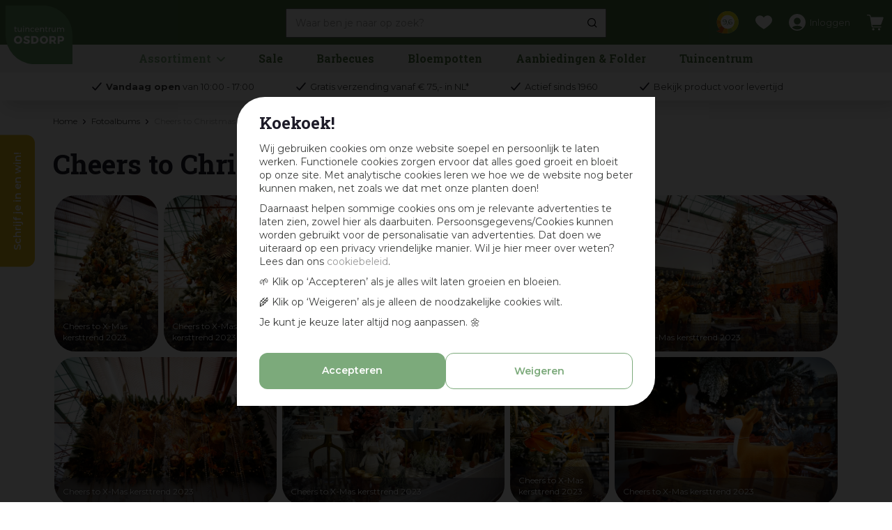

--- FILE ---
content_type: text/html; charset=utf-8
request_url: https://www.osdorp.nl/fotos/79/cheers-to-christmas-kerstrend-2023
body_size: 29885
content:
<!DOCTYPE html>
<html lang="nl"><head>
<meta charset="utf-8">
<!-- Google Tag Manager -->
<script>(function(w,d,s,l,i){w[l]=w[l]||[];w[l].push({'gtm.start':
new Date().getTime(),event:'gtm.js'});var f=d.getElementsByTagName(s)[0],
j=d.createElement(s),dl=l!='dataLayer'?'&l='+l:'';j.async=true;j.src=
'https://www.googletagmanager.com/gtm.js?id='+i+dl;f.parentNode.insertBefore(j,f);
})(window,document,'script','dataLayer','GTM-T8TXPTH');</script>
<!-- End Google Tag Manager --><meta name="viewport" content="width=device-width, initial-scale=1, maximum-scale=1, minimum-scale=1, shrink-to-fit=no">
<title>Cheers to Christmas kerstrend 2023 - Fotoalbums - tuincentrum Osdorp :)</title>
<meta name="description" content="Bij het grootste tuincentrum van Amsterdam vind je alles om van je huis, tuin en balkon een fijne plek te maken! Kom langs of shop eenvoudig online!">
<meta property="og:locale" content="nl_NL">
<meta property="og:site_name" content="www.osdorp.nl">
<meta name="format-detection" content="telephone=no">
<link rel="alternate" type="application/rss+xml" href="https://www.osdorp.nl/nieuws/feed.xml">
<link href="https://www.google-analytics.com" rel="dns-prefetch" crossorigin>
<link href="https://www.gstatic.com" rel="dns-prefetch" crossorigin>
<link href="https://fonts.google.com/" rel="dns-prefetch" crossorigin>
<link href="https://fonts.gstatic.com" rel="dns-prefetch" crossorigin>
<link href="https://ajax.googleapis.com" rel="dns-prefetch" crossorigin>
<link href="https://www.google.com" rel="dns-prefetch" crossorigin>
<link href="https://www.googleadservices.com" rel="dns-prefetch" crossorigin>
<link href="https://stats.g.doubleclick.net" rel="dns-prefetch" crossorigin>
<link href="https://www.kiyoh.com" rel="dns-prefetch" crossorigin>
<link href="https://www.connect.fdacebook.com" rel="dns-prefetch" crossorigin>
<link href="https://www.fdacebook.com" rel="dns-prefetch" crossorigin>
<link href="//static.zdassets.com" rel="dns-prefetch" crossorigin>
<link href="wss://widget-mediator.zopim.com" rel="dns-prefetch" crossorigin>
<link href="//connect.facebook.net" rel="dns-prefetch" crossorigin>
<link href="https://consent.cookiebot.com" rel="dns-prefetch" crossorigin>
<link href="https://www.clarity.ms" rel="dns-prefetch" crossorigin>
<link href="https://t.clarity.ms" rel="dns-prefetch" crossorigin>
<link href="https://c.clarity.ms" rel="dns-prefetch" crossorigin>

<link href="https://www.google-analytics.com" rel="preconnect" crossorigin>
<link href="https://www.gstatic.com" rel="preconnect" crossorigin>
<link href="https://fonts.google.com/" rel="preconnect" crossorigin>
<link href="https://fonts.gstatic.com" rel="preconnect" crossorigin>
<link href="https://ajax.googleapis.com" rel="preconnect" crossorigin>
<link href="https://www.google.com" rel="preconnect" crossorigin>
<link href="https://www.googleadservices.com" rel="preconnect" crossorigin>
<link href="https://stats.g.doubleclick.net" rel="preconnect" crossorigin>
<link href="https://www.kiyoh.com" rel="preconnect" crossorigin>
<link href="https://www.connect.fdacebook.com" rel="preconnect" crossorigin>
<link href="https://www.fdacebook.com" rel="preconnect" crossorigin>
<link href="//connect.facebook.net" rel="preconnect" crossorigin>
<link href="//static.zdassets.com" rel="preconnect" crossorigin>
<link href="wss://widget-mediator.zopim.com" rel="preconnect" crossorigin>
<link href="https://consent.cookiebot.com" rel="preconnect" crossorigin>
<link href="https://www.clarity.ms" rel="preconnect" crossorigin>
<link href="https://t.clarity.ms" rel="preconnect" crossorigin>
<link href="https://c.clarity.ms" rel="preconnect" crossorigin>

<meta name="facebook-domain-verification" content="sf70rsu3tr3alrpdovnm888k2grgfv">
<meta name="p:domain_verify" content="87f2ad3a3daf2749f86005ea3b737495">
<meta name="ahrefs-site-verification" content="f9fb91707a81e239371327aa598f0e3d2f86e75a73c267d091fb47ada0ad3989">
<meta name="yandex-verification" content="f15d69864b8e9bff" />

<script type="application/ld+json">
    {
        "@context" : "https://schema.org",
        "@type" : "Organization",
        "url" : "https://www.osdorp.nl",
        "contactPoint" : [{
            "@type" : "ContactPoint",
            "telephone" : "+31206676060",
            "contactType" : "customer service"
        }]
    }
</script>
<script type="application/ld+json">
    {
        "@context": "https://schema.org",
        "@type": "Store",
        "@id": "https://www.osdorp.nl",
        "name": "Tuincentrum Osdorp",
        "address": {
            "@type": "PostalAddress",
            "streetAddress": "Osdorperweg 247",
            "addressLocality": "Amsterdam-Osdorp",
            "postalCode": "1069 LL",
            "addressCountry": "NL"
        },
        "geo": {
            "@type": "GeoCoordinates",
            "latitude": 52.351318,
            "longitude": 4.792550
        },
        "url": "https://www.osdorp.nl",
        "image": "https://www.osdorp.nl/website/default-v2/images/logo.png",
        "telephone": "+31206676060"
    }
</script>
<link href="https://www.osdorp.nl/fotos/79/cheers-to-christmas-kerstrend-2023" rel="canonical" />
<link href="/js/production/libs/justifiedgallery/justifiedgallery.min.css" media="screen" rel="stylesheet" type="text/css" />
<link href="/files/images/icons/favicon-1625483661.ico" rel="icon" type="image/x-icon" />
<link href="/files/images/icons/00cb834dd2/apple-touch-icon-precomposed.png" rel="apple-touch-icon" />
<link rel="preload" href="/font/fontawesome-webfont.woff2?v=4.7.0" as="font" crossorigin>
<link rel="dns-prefetch" href="https://www.google-analytics.com" crossorigin>
<link rel="dns-prefetch" href="https://stats.g.doubleclick.net" crossorigin>
<link rel="stylesheet" type="text/css" href="/website/default-v2/css/style_production.270.css">



    <script type="text/javascript">
  	var app = {"baseUrl":"","assetUrl":"","locale":"nl_NL","language":"nl"};
  	app.lang = app.lang || {};
	</script>
		</head>
<body class="col_equal responsive nl_NL nl photo-albums photo_album_79 photo_album">
<!-- Google Tag Manager (noscript) -->
<noscript><iframe src="https://www.googletagmanager.com/ns.html?id=GTM-T8TXPTH"
height="0" width="0" style="display:none;visibility:hidden"></iframe></noscript>
<!-- End Google Tag Manager (noscript) --><script>
    window.dataLayer = window.dataLayer || [];
    function gtag(){dataLayer.push(arguments);}
    gtag('js', new Date());
    gtag('config', 'AW-961792589');
</script>

<script async defer src="//www.googleadservices.com/pagead/conversion.js"></script>

<noscript>
    <div style="display:inline;"><img height="1" width="1" style="border-style:none;" alt="Osdorp" src="//googleads.g.doubleclick.net/pagead/viewthroughconversion/871025908/?guid=ON&amp;script=0"/></div>
</noscript><div id="body_content">
	<div id=skip-link><a href="#content" class="sr-only sr-only-focusable">Ga naar content</a></div>
	<div class="mobile_menu_button" style="display:none;"><span><a href="#" class="openMenuButton">Open menu</a></span></div><div class="mobile_menu_container" style="display:none;"><div class="closeMenuButton"><span><a href="#" class="closeButtonLink">Sluit menu</a></span></div>
<nav class="layout_block block_type_mobile_navigation">
<div class="in">
<ul>
        <li class="first active" id="item_130">
                <a title="Ons assortiment" class="title" href="#"><span class=in>Ons assortiment</span></a>
        </li>
        <li class="has_submenu">
                <a title="Huis &amp; Interieur" class="fetch-submenu" href="#" data-url="/index/menu/shop_category_id/116/page_id/shop_category_116">Huis &amp; Interieur</a>
        </li>
        <li class="has_submenu">
                <a title="Barbecues" class="fetch-submenu" href="#" data-url="/index/menu/shop_category_id/1/page_id/shop_category_1">Barbecues</a>
        </li>
        <li class="has_submenu">
                <a title="Tuin &amp; Buitenleven" class="fetch-submenu" href="#" data-url="/index/menu/shop_category_id/1005/page_id/shop_category_1005">Tuin &amp; Buitenleven</a>
        </li>
        <li class="has_submenu">
                <a title="Binnen- &amp; Buitenpotten" class="fetch-submenu" href="#" data-url="/index/menu/shop_category_id/37/page_id/shop_category_37">Binnen- &amp; Buitenpotten</a>
        </li>
        <li class="has_submenu">
                <a title="Planten, Bollen &amp; Zaden" class="fetch-submenu" href="#" data-url="/index/menu/shop_category_id/288/page_id/shop_category_288">Planten, Bollen &amp; Zaden</a>
        </li>
        <li class="has_submenu">
                <a title="Mest, Grond &amp; Bestrijding" class="fetch-submenu" href="#" data-url="/index/menu/shop_category_id/1006/page_id/shop_category_1006">Mest, Grond &amp; Bestrijding</a>
        </li>
        <li class="has_submenu">
                <a title="Geselecteerd voor balkon &amp; dakterras" class="fetch-submenu" href="#" data-url="/index/menu/shop_category_id/1062/page_id/shop_category_1062">Balkon &amp; Dakterras</a>
        </li>
        <li class="has_submenu">
                <a title="Dierbenodigdheden &amp; -Voeding" class="fetch-submenu" href="#" data-url="/index/menu/shop_category_id/26/page_id/shop_category_26">Dierbenodigdheden</a>
        </li>
        <li class="has_submenu">
                <a title="Cadeaukaarten" class="fetch-submenu" href="#" data-url="/index/menu/shop_category_id/126/page_id/shop_category_126">Cadeaukaarten</a>
        </li>
        <li class="">
                <a title="Sale" class="label " href="/sale">Sale</a>
        </li>
        <li class="">
                <a title="Winterartikelen" class="label " href="/winterartikelen">Winterartikelen</a>
        </li>
</ul><ul class="list-sub">        <li class="" id="item_107">
                <a title="Tuincentrum" class="title" href="#"><span class=in>Ook handig:</span></a>
        </li>
        <li class="has_submenu" id="item_142">
                <a title="Tuincentrum" class="fetch-submenu" href="#" data-url="/index/menu/navigation_item_id/142">Tuincentrum</a>
        </li>
        <li class="" id="item_438">
                <a title="Aanbiedingen &amp; Folders" class="label " href="https://www.osdorp.nl/content/aanbiedingen-en-folder" target="_self">Aanbiedingen &amp; Folders</a>
        </li>
        <li class="has_submenu" id="item_400">
                <a title="Voordeelkaart &amp; Spaarsysteem" class="fetch-submenu" href="#" data-url="/index/menu/navigation_item_id/400">Voordeelkaart &amp; Spaarsysteem</a>
        </li>
        <li class="" id="item_144">
                <a title="Leverings- &amp; verzendinformatie" class="label " href="https://www.osdorp.nl/veelgestelde-vragen/1/levering-verzendinformatie" target="_self">Leverings- &amp; verzendinformatie</a>
        </li>
        <li class="" id="item_401">
                <a title="Levertijd controleren (alleen eigen transport)" class="label " href="https://www.osdorp.nl/webwinkel/account/status-bestelling" target="_self">Levertijd controleren (alleen eigen transport)</a>
        </li>
        <li class="last" id="item_440">
                <a title="Veelgestelde vragen" class="label " href="https://www.osdorp.nl/veelgestelde-vragen" target="_self">Veelgestelde vragen</a>
        </li>
</ul>
</div>
</nav>
</div>	<section id=container>
		<header class="layout_placeholder placeholder-header">
	<div class=in>
		<div id="layout_block_15" class="layout_block block_type_breadcrumbs">
	<div class=in itemscope itemtype="https://schema.org/BreadcrumbList">		<div class="breadcrumb" itemprop="itemListElement" itemscope itemtype="https://schema.org/ListItem">
		  		  <a itemprop="item"  href="/" class="home" title="Home"><span itemprop="name">Home</span><meta itemprop="position" content="1"></a>
		  <div class="separator">&gt;</div>		</div>
			<div class="breadcrumb" itemprop="itemListElement" itemscope itemtype="https://schema.org/ListItem">
		  		  <a itemprop="item"  href="/fotos" title="Fotoalbums"><span itemprop="name">Fotoalbums</span><meta itemprop="position" content="2"></a>
		  <div class="separator">&gt;</div>		</div>
			<div class="breadcrumb" itemprop="itemListElement" itemscope itemtype="https://schema.org/ListItem">
		  		  <a itemprop="item"  href="/fotos/79/cheers-to-christmas-kerstrend-2023" title="Cheers to Christmas kerstrend 2023"><span itemprop="name">Cheers to Christmas kerstrend 2023</span><meta itemprop="position" content="3"></a>
		  		</div>
	</div>
</div>	
	</div>
</header>	    <div class="column_wrapper disable_left disable_right column-1">
	    	<div class=in>
				<div class=main_column id=main_column>
					<div class="layout_placeholder placeholder-content_top">
	<div class="in">
		<div id="layout_block_53" class="layout_block block_type_logo">
	<div class=in>
		<a href="/" title="Tuincentrum Osdorp | Alles voor huis, tuin en dier vind je in ons tuincentrum in Amsterdam en op Osdorp.nl :)" class="logo">
			<img src="/website/default-v2/images/logo.svg" alt="Tuincentrum Osdorp | Alles voor huis, tuin en dier vind je in ons tuincentrum in Amsterdam en op Osdorp.nl :)"  loading="eager">
		</a>
	</div>
</div><div id="layout_block_81" class="layout_block block_type_html kiyoh_header">
		<div class="wrap">
		<div class=in>
						<div class=block-content><p><a href="https://www.kiyoh.com/reviews/1046634/osdorp_nl" rel="noopener noreferrer" target="_blank" title="Reviews Kiyoh">9,6</a></p></div>					</div>
	</div>
	</div>
<div id="layout_block_55" class="layout_block block_type_search_box_2">
	<div class=wrap>
		<div class=in>
			<div class=block-content>
				<form name="search2" class=form action="/zoeken">
					<input type=hidden id=search_id name="search_id" value="55">
					<div class="grid-10-12">
						<input type=text name=q id=search-input placeholder="Waar ben je naar op zoek?">
					</div>
					<div class="grid-2-12">
						<input type=submit name=search-submit id=search-submit value="Zoeken">
					</div>
				</form>
			</div>
		</div>
	</div>
</div>
<div id="layout_block_57" class="layout_block block_type_login_box popup">
	<div class=wrap>
		<div class=in>
			<div class=block-content>
										<ul>
														<li class="show-login">
								<a title="Inloggen" class="login-link-element" href="/voordeelkaart"><span>Inloggen</span></a>
								<div class="login-box">
									<form class=form method="post" action="/index/inloggen">
										<fieldset>
											<label for="user">E-mail of Voordeelkaart nr</label>
											<input type="text" name="user" id="user" class="text" placeholder="E-mail of Voordeelkaart nr">
											<label for="password">Wachtwoord</label>
											<input type="password" name="password" id="password" class="text" placeholder="Wachtwoord">
																							<a class="forgot-password" href="/webwinkel/account/wachtwoord-vergeten" title="Wachtwoord vergeten?"><span>Wachtwoord vergeten?</span></a>
																						<input type="submit" class="btn btn-default" value="Inloggen">
										</fieldset>
									</form>
								</div>
							</li>
						</ul>
													</div>
		</div>
	</div>
</div><div id="layout_block_34" class="layout_block block_type_webshop_shoppingcart"  title="Ga naar je winkelwagen">
	<div class="wrap popup-cart-container">
		<div class=in>
						<div class=block-content>
                								<a href="/winkelwagen" class="cartLink">
					<span class="info no_items">
						Er zitten nog geen producten in je winkelwagen.					</span>
				</a>
								<div class="cart-links no_items">
					<div class="pay-link"><a href="/winkelwagen" title="Bekijk winkelwagen">Bekijk winkelwagen</a></div>
				</div>
							</div>
					</div>
	</div>
</div>

<div id="layout_block_69" class="layout_block block_type_webshop_wishlist" onclick="document.location.href='/webwinkel/wishlist'" title="Ga naar je wensenlijst">
	<div class="wrap">
		<div class=in>
						<div class=block-content>
				<a href="/webwinkel/wishlist" title="Wensenlijst" class="wishlistLink">
					<span class="info no_items">
						Er zijn nog geen gelikete artikelen, gebruik het hartje bij een product om een artikel toe te voegen aan deze lijst met je favoriete producten					</span>
				</a>
			</div>
					</div>
	</div>
</div>
<nav id="layout_block_80" class="layout_block block_type_navigation menu_main submenu_horizontal">
<div class="in">
<ul>
  <li class="first has_submenu" id="item_417"><span class=headlink>
    <a id="417" title="Assortiment" class="label " href="/producten" target="_self"><span class=in>Assortiment</span></a>
             <span class="submenu_button"></span>
             </span>
    <div class="sub submenu"><ul>
      <li class="first has_submenu"><span class=headlink>
        <a title="Huis &amp; Interieur" class="label " href="/huis-interieur"><span class=in>Huis &amp; Interieur</span></a>
		             <span class="submenu_button"></span></span>
        <div class="sub subsub"><ul>
          <li class="first has_submenu">
            <a title="Huis- &amp; Interieurparfums" href="/huis-interieur/huis-interieurparfums"><span class=in>Huis- &amp; Interieurparfums</span></a>
				             <span class="submenu_button"></span>
            <div class="sub subsubsub"><ul>
              <li class="first">
                <a title="Geurbranders" href="/huis-interieur/huis-interieurparfums/geurbranders"><span class=in>Geurbranders</span></a>
          </li>
              <li>
                <a title="Geurdiffusers" href="/huis-interieur/huis-interieurparfums/geurdiffusers"><span class=in>Geurdiffusers</span></a>
          </li>
              <li>
                <a title="Geurkaarsen" href="/huis-interieur/huis-interieurparfums/geurkaarsen"><span class=in>Geurkaarsen</span></a>
          </li>
              <li>
                <a title="Geurstokjes" href="/huis-interieur/huis-interieurparfums/geurstokjes"><span class=in>Geurstokjes</span></a>
          </li>
              <li>
                <a title="Lichaamsverzorging" href="/huis-interieur/huis-interieurparfums/lichaamsverzorging"><span class=in>Lichaamsverzorging</span></a>
          </li>
              <li>
                <a title="Amberblokjes &amp; accessoires" href="/huis-interieur/huis-interieurparfums/amberblokjes-accessoires"><span class=in>Amberblokjes &amp; accessoires</span></a>
          </li>
              <li>
                <a title="Geurzakjes" href="/huis-interieur/huis-interieurparfums/geurzakjes"><span class=in>Geurzakjes</span></a>
          </li>
              <li>
                <a title="Geurolie" href="/huis-interieur/huis-interieurparfums/geurolie"><span class=in>Geurolie</span></a>
          </li>
              <li>
                <a title="Autoparfums" href="/huis-interieur/huis-interieurparfums/autoparfums"><span class=in>Autoparfums</span></a>
          </li>
              <li>
                <a title="Geurwax" href="/huis-interieur/huis-interieurparfums/geurwax"><span class=in>Geurwax</span></a>
          </li>
              <li>
                <a title="Wasparfum" href="/huis-interieur/huis-interieurparfums/wasparfum"><span class=in>Wasparfum</span></a>
          </li>
              <li class="last">
                <a title="Textiel- &amp; Roomsprays" href="/huis-interieur/huis-interieurparfums/textiel-roomsprays"><span class=in>Textiel- &amp; Roomsprays</span></a>
          </li>
            </ul></div>
          <li class="has_submenu">
            <a title="Kaarsen" href="/huis-interieur/kaarsen"><span class=in>Kaarsen</span></a>
				             <span class="submenu_button"></span>
            <div class="sub subsubsub"><ul>
              <li class="first">
                <a title="Dinerkaarsen" href="/huis-interieur/kaarsen/dinerkaarsen"><span class=in>Dinerkaarsen</span></a>
          </li>
              <li>
                <a title="Stompkaarsen" href="/huis-interieur/kaarsen/stompkaarsen"><span class=in>Stompkaarsen</span></a>
          </li>
              <li>
                <a title="Geurkaarsen" href="/huis-interieur/kaarsen/geurkaarsen"><span class=in>Geurkaarsen</span></a>
          </li>
              <li>
                <a title="Theelichten" href="/huis-interieur/kaarsen/theelichten"><span class=in>Theelichten</span></a>
          </li>
              <li>
                <a title="Speciale- en buitenkaarsen" href="/huis-interieur/kaarsen/speciale-en-buitenkaarsen"><span class=in>Speciale- en buitenkaarsen</span></a>
          </li>
              <li>
                <a title="Kaarsenplateaus &amp; accessoires" href="/huis-interieur/kaarsen/kaarsenplateaus-accessoires"><span class=in>Kaarsenplateaus &amp; accessoires</span></a>
          </li>
              <li>
                <a title="Herdenkingslichten" href="/huis-interieur/kaarsen/herdenkingslichten"><span class=in>Herdenkingslichten</span></a>
          </li>
              <li class="last">
                <a title="Drijfkaarsen" href="/huis-interieur/kaarsen/drijfkaarsen"><span class=in>Drijfkaarsen</span></a>
          </li>
            </ul></div>
          <li class="has_submenu">
            <a title="Kandelaars &amp; Theelichthouders" href="/huis-interieur/kandelaars-theelichthouders"><span class=in>Kandelaars &amp; Theelichthouders</span></a>
				             <span class="submenu_button"></span>
            <div class="sub subsubsub"><ul>
              <li class="first">
                <a title="Kandelaars" href="/huis-interieur/kandelaars-theelichthouders/kandelaars"><span class=in>Kandelaars</span></a>
          </li>
              <li>
                <a title="Theelichthouders" href="/huis-interieur/kandelaars-theelichthouders/theelichthouders"><span class=in>Theelichthouders</span></a>
          </li>
              <li class="last">
                <a title="Windlichten &amp; Lantaarns" href="/huis-interieur/kandelaars-theelichthouders/windlichten-lantaarns"><span class=in>Windlichten &amp; Lantaarns</span></a>
          </li>
            </ul></div>
          <li class="has_submenu">
            <a title="Lampen" href="/huis-interieur/lampen"><span class=in>Lampen</span></a>
				             <span class="submenu_button"></span>
            <div class="sub subsubsub"><ul>
              <li class="first">
                <a title="Hanglampen" href="/huis-interieur/lampen/hanglampen"><span class=in>Hanglampen</span></a>
          </li>
              <li>
                <a title="Tafellampen" href="/huis-interieur/lampen/tafellampen"><span class=in>Tafellampen</span></a>
          </li>
              <li class="last">
                <a title="Lampenkappen" href="/huis-interieur/lampen/lampenkappen"><span class=in>Lampenkappen</span></a>
          </li>
            </ul></div>
          <li class="has_submenu">
            <a title="Woonaccessoires" href="/huis-interieur/woonaccessoires"><span class=in>Woonaccessoires</span></a>
				             <span class="submenu_button"></span>
            <div class="sub subsubsub"><ul>
              <li class="first">
                <a title="Vazen" href="/huis-interieur/woonaccessoires/vazen"><span class=in>Vazen</span></a>
          </li>
              <li>
                <a title="Woondecoratie &amp; ornamenten" href="/huis-interieur/woonaccessoires/woondecoratie-ornamenten"><span class=in>Woondecoratie &amp; ornamenten</span></a>
          </li>
              <li>
                <a title="Dienbladen &amp; decoratieborden" href="/huis-interieur/woonaccessoires/dienbladen-decoratieborden"><span class=in>Dienbladen &amp; decoratieborden</span></a>
          </li>
              <li>
                <a title="Schalen" href="/huis-interieur/woonaccessoires/schalen"><span class=in>Schalen</span></a>
          </li>
              <li>
                <a title="Tegeltjes" href="/huis-interieur/woonaccessoires/tegeltjes"><span class=in>Tegeltjes</span></a>
          </li>
              <li>
                <a title="Wanddoeken &amp; Schilderijen" href="/huis-interieur/woonaccessoires/wanddoeken-schilderijen"><span class=in>Wanddoeken &amp; Schilderijen</span></a>
          </li>
              <li>
                <a title="Spiegels" href="/huis-interieur/woonaccessoires/spiegels"><span class=in>Spiegels</span></a>
          </li>
              <li>
                <a title="Etagères" href="/huis-interieur/woonaccessoires/etagres"><span class=in>Etagères</span></a>
          </li>
              <li>
                <a title="Fotolijsten" href="/huis-interieur/woonaccessoires/fotolijsten"><span class=in>Fotolijsten</span></a>
          </li>
              <li>
                <a title="Vloerkleden" href="/huis-interieur/woonaccessoires/vloerkleden"><span class=in>Vloerkleden</span></a>
          </li>
              <li>
                <a title="Decoratiemateriaal" href="/huis-interieur/woonaccessoires/decoratiemateriaal"><span class=in>Decoratiemateriaal</span></a>
          </li>
              <li class="last">
                <a title="Wandhangers" href="/huis-interieur/woonaccessoires/wandhangers"><span class=in>Wandhangers</span></a>
          </li>
            </ul></div>
          <li class="has_submenu">
            <a title="Kunstplanten &amp; -bloemen" href="/huis-interieur/kunstplanten-bloemen"><span class=in>Kunstplanten &amp; -bloemen</span></a>
				             <span class="submenu_button"></span>
            <div class="sub subsubsub"><ul>
              <li class="first">
                <a title="Kunstbloemen" href="/huis-interieur/kunstplanten-bloemen/kunstbloemen"><span class=in>Kunstbloemen</span></a>
          </li>
              <li>
                <a title="Kunstplanten" href="/huis-interieur/kunstplanten-bloemen/kunstplanten"><span class=in>Kunstplanten</span></a>
          </li>
              <li>
                <a title="Kunsttakken met blad of bladloos" href="/huis-interieur/kunstplanten-bloemen/kunsttakken-met-blad-of-bladloos"><span class=in>Kunsttakken met blad of bladloos</span></a>
          </li>
              <li>
                <a title="Kunsttakken met vrucht of bes" href="/huis-interieur/kunstplanten-bloemen/kunsttakken-met-vrucht-of-bes"><span class=in>Kunsttakken met vrucht of bes</span></a>
          </li>
              <li>
                <a title="Hangende kunstplanten" href="/huis-interieur/kunstplanten-bloemen/hangende-kunstplanten"><span class=in>Hangende kunstplanten</span></a>
          </li>
              <li>
                <a title="Pluimen" href="/huis-interieur/kunstplanten-bloemen/pluimen"><span class=in>Pluimen</span></a>
          </li>
              <li class="last">
                <a title="Kunstboeketten" href="/huis-interieur/kunstplanten-bloemen/kunstboeketten"><span class=in>Kunstboeketten</span></a>
          </li>
            </ul></div>
          <li class="has_submenu">
            <a title="Tafelaccessoires" href="/huis-interieur/tafelaccessoires"><span class=in>Tafelaccessoires</span></a>
				             <span class="submenu_button"></span>
            <div class="sub subsubsub"><ul>
              <li class="first">
                <a title="Placemats &amp; onderzetters" href="/huis-interieur/tafelaccessoires/placemats-onderzetters"><span class=in>Placemats &amp; onderzetters</span></a>
          </li>
              <li>
                <a title="Servies" href="/huis-interieur/tafelaccessoires/servies"><span class=in>Servies</span></a>
          </li>
              <li class="last">
                <a title="Tafelkleden &amp; Tafellopers" href="/huis-interieur/tafelaccessoires/tafelkleden-tafellopers"><span class=in>Tafelkleden &amp; Tafellopers</span></a>
          </li>
            </ul></div>
          <li class="has_submenu">
            <a title="Meubelen" href="/huis-interieur/meubelen"><span class=in>Meubelen</span></a>
				             <span class="submenu_button"></span>
            <div class="sub subsubsub"><ul>
              <li class="first">
                <a title="Kasten" href="/huis-interieur/meubelen/kasten"><span class=in>Kasten</span></a>
          </li>
              <li>
                <a title="Stoelen &amp; Fauteuils" href="/huis-interieur/meubelen/stoelen-fauteuils"><span class=in>Stoelen &amp; Fauteuils</span></a>
          </li>
              <li class="last">
                <a title="Tafels &amp; krukjes" href="/huis-interieur/meubelen/tafels-krukjes"><span class=in>Tafels &amp; krukjes</span></a>
          </li>
            </ul></div>
          <li class="has_submenu">
            <a title="Plaids &amp; Sierkussens" href="/huis-interieur/plaids-sierkussens"><span class=in>Plaids &amp; Sierkussens</span></a>
				             <span class="submenu_button"></span>
            <div class="sub subsubsub"><ul>
              <li class="first">
                <a title="Plaids" href="/huis-interieur/plaids-sierkussens/plaids"><span class=in>Plaids</span></a>
          </li>
              <li>
                <a title="Vachten" href="/huis-interieur/plaids-sierkussens/vachten"><span class=in>Vachten</span></a>
          </li>
              <li class="last">
                <a title="Sierkussens" href="/huis-interieur/plaids-sierkussens/sierkussens"><span class=in>Sierkussens</span></a>
          </li>
            </ul></div>
          <li class="has_submenu">
            <a title="Tassen &amp; Rugzakken" href="/huis-interieur/tassen-rugzakken"><span class=in>Tassen &amp; Rugzakken</span></a>
				             <span class="submenu_button"></span>
            <div class="sub subsubsub"><ul>
              <li class="first">
                <a title="Telefoontasjes &amp; schoudertassen" href="/huis-interieur/tassen-rugzakken/telefoontasjes-schoudertassen"><span class=in>Telefoontasjes &amp; schoudertassen</span></a>
          </li>
              <li>
                <a title="Schouderbanden" href="/huis-interieur/tassen-rugzakken/schouderbanden"><span class=in>Schouderbanden</span></a>
          </li>
              <li class="last">
                <a title="Handtassen &amp; shoppers" href="/huis-interieur/tassen-rugzakken/handtassen-shoppers"><span class=in>Handtassen &amp; shoppers</span></a>
          </li>
            </ul></div>
          <li class="has_submenu">
            <a title="Speelgoed" href="/huis-interieur/speelgoed"><span class=in>Speelgoed</span></a>
				             <span class="submenu_button"></span>
            <div class="sub subsubsub"><ul>
              <li class="first">
                <a title="Knuffels" href="/huis-interieur/speelgoed/knuffels"><span class=in>Knuffels</span></a>
          </li>
              <li class="last">
                <a title="Puzzels &amp; Spellen" href="/huis-interieur/speelgoed/puzzels-spellen"><span class=in>Puzzels &amp; Spellen</span></a>
          </li>
            </ul></div>
          <li class="last">
            <a title="Halloween" href="/huis-interieur/halloween"><span class=in>Halloween</span></a>
				             
          </li>
        </ul></div>
      </li>
      <li class="has_submenu"><span class=headlink>
        <a title="Barbecues" class="label " href="/barbecues"><span class=in>Barbecues</span></a>
		             <span class="submenu_button"></span></span>
        <div class="sub subsub"><ul>
          <li class="first">
            <a title="Alle barbecues" href="/barbecues/alle-barbecues"><span class=in>Alle barbecues</span></a>
				             
          <li>
            <a title="Buitenkeukens" href="/barbecues/buitenkeukens"><span class=in>Buitenkeukens</span></a>
				             
          <li>
            <a title="Gasbarbecues" href="/barbecues/gasbarbecues"><span class=in>Gasbarbecues</span></a>
				             
          <li>
            <a title="Houtskoolbarbecues" href="/barbecues/houtskoolbarbecues"><span class=in>Houtskool barbecues</span></a>
				             
          <li>
            <a title="Kamado barbecues" href="/barbecues/kamado-barbecues"><span class=in>Kamado barbecues</span></a>
				             
          <li>
            <a title="Inbouw barbecues" href="/barbecues/inbouw-barbecues"><span class=in>Inbouw barbecues</span></a>
				             
          <li>
            <a title="Pelletbarbecues" href="/barbecues/pelletbarbecues"><span class=in>Pelletbarbecues</span></a>
				             
          <li>
            <a title="Elektrische barbecues" href="/barbecues/elektrische-barbecues"><span class=in>Elektrische barbecues</span></a>
				             
          <li class="has_submenu">
            <a title="Barbecue Accessoires" href="/barbecues/barbecue-accessoires"><span class=in>Barbecue Accessoires</span></a>
				             <span class="submenu_button"></span>
            <div class="sub subsubsub"><ul>
              <li class="first">
                <a title="Barbecueroosters &amp; -Bakplaten" href="/barbecues/barbecue-accessoires/barbecueroosters-bakplaten"><span class=in>Barbecueroosters &amp; -Bakplaten</span></a>
          </li>
              <li>
                <a title="Barbecuehoezen" href="/barbecues/barbecue-accessoires/barbecuehoezen"><span class=in>Barbecuehoezen</span></a>
          </li>
              <li>
                <a title="Barbecuekleding" href="/barbecues/barbecue-accessoires/barbecuekleding"><span class=in>Barbecuekleding</span></a>
          </li>
              <li>
                <a title="Barbecue thermometers" href="/barbecues/barbecue-accessoires/barbecue-thermometers"><span class=in>Barbecue thermometers</span></a>
          </li>
              <li>
                <a title="Barbecue messen" href="/barbecues/barbecue-accessoires/barbecue-messen"><span class=in>Barbecue messen</span></a>
          </li>
              <li>
                <a title="Snijplanken" href="/barbecues/barbecue-accessoires/snijplanken"><span class=in>Snijplanken</span></a>
          </li>
              <li>
                <a title="Gasflessen" href="/barbecues/barbecue-accessoires/gasflessen"><span class=in>Gasflessen</span></a>
          </li>
              <li>
                <a title="Barbecuegereedschap" href="/barbecues/barbecue-accessoires/barbecuegereedschap"><span class=in>Barbecuegereedschap</span></a>
          </li>
              <li>
                <a title="Kruiden, Marinades, Sauzen &amp; Rubs" href="/barbecues/barbecue-accessoires/kruiden-marinades-sauzen-rubs"><span class=in>Kruiden, Marinades, Sauzen &amp; Rubs</span></a>
          </li>
              <li>
                <a title="Barbecue kookboeken" href="/barbecues/barbecue-accessoires/barbecue-kookboeken"><span class=in>Barbecue kookboeken</span></a>
          </li>
              <li>
                <a title="Barbecue onderdelen" href="/barbecues/barbecue-accessoires/barbecue-onderdelen"><span class=in>Barbecue onderdelen</span></a>
          </li>
              <li>
                <a title="Pizzastenen" href="/barbecues/barbecue-accessoires/pizzastenen"><span class=in>Pizzastenen</span></a>
          </li>
              <li>
                <a title="Barbecue pannen" href="/barbecues/barbecue-accessoires/barbecue-pannen"><span class=in>Barbecue pannen</span></a>
          </li>
              <li>
                <a title="Barbecuepennen &amp; -spitten" href="/barbecues/barbecue-accessoires/barbecuepennen-spitten"><span class=in>Pennen &amp; Spitten</span></a>
          </li>
              <li>
                <a title="Barbecueborstels &amp; Reiniging" href="/barbecues/barbecue-accessoires/barbecueborstels-reiniging"><span class=in>Barbecueborstels &amp; Reiniging</span></a>
          </li>
              <li>
                <a title="Houtsnippers &amp; Rookaccessoires" href="/barbecues/barbecue-accessoires/houtsnippers-rookaccessoires"><span class=in>Houtsnippers &amp; Rookaccessoires</span></a>
          </li>
              <li>
                <a title="Vlees-, vis- &amp; groentehouders" href="/barbecues/barbecue-accessoires/vlees-vis-groentehouders"><span class=in>Vlees-, vis- &amp; groentehouders</span></a>
          </li>
              <li class="last">
                <a title="Heat deflectors" href="/barbecues/barbecue-accessoires/heat-deflectors"><span class=in>Heat deflectors</span></a>
          </li>
            </ul></div>
          <li>
            <a title="Houtskool &amp; Aanmaakproducten" href="/barbecues/houtskool-aanmaakproducten"><span class=in>Houtskool &amp; Aanmaakproducten</span></a>
				             
          <li class="last">
            <a title="Smokers &amp; Rookovens" href="/barbecues/smokers-rookovens"><span class=in>Smokers &amp; Rookovens</span></a>
				             
          </li>
        </ul></div>
      </li>
      <li class="has_submenu"><span class=headlink>
        <a title="Tuin &amp; Buitenleven" class="label " href="/tuin-buitenleven"><span class=in>Tuin &amp; Buitenleven</span></a>
		             <span class="submenu_button"></span></span>
        <div class="sub subsub"><ul>
          <li class="first has_submenu">
            <a title="Tuinmeubelen" href="/tuin-buitenleven/tuinmeubelen"><span class=in>Tuinmeubelen</span></a>
				             <span class="submenu_button"></span>
            <div class="sub subsubsub"><ul>
              <li class="first">
                <a title="Nieuwe collectie" href="/tuin-buitenleven/tuinmeubelen/nieuwe-collectie"><span class=in>Nieuwe collectie</span></a>
          </li>
              <li>
                <a title="Loungesets" href="/tuin-buitenleven/tuinmeubelen/loungesets"><span class=in>Loungesets</span></a>
          </li>
              <li>
                <a title="Tuintafelsets" href="/tuin-buitenleven/tuinmeubelen/tuintafelsets"><span class=in>Tuintafelsets</span></a>
          </li>
              <li>
                <a title="Tuinstoelen" href="/tuin-buitenleven/tuinmeubelen/tuinstoelen"><span class=in>Tuinstoelen</span></a>
          </li>
              <li>
                <a title="Tuintafels" href="/tuin-buitenleven/tuinmeubelen/tuintafels"><span class=in>Tuintafels</span></a>
          </li>
              <li>
                <a title="Tuinbanken" href="/tuin-buitenleven/tuinmeubelen/tuinbanken"><span class=in>Tuinbanken</span></a>
          </li>
              <li>
                <a title="Tuin- &amp; Palletkussens" href="/tuin-buitenleven/tuinmeubelen/tuin-palletkussens"><span class=in>Tuin- &amp; Palletkussens</span></a>
          </li>
              <li>
                <a title="Zonwering &amp; Parasols" href="/tuin-buitenleven/tuinmeubelen/zonwering-parasols"><span class=in>Zonwering &amp; Parasols</span></a>
          </li>
              <li>
                <a title="Vuurtafels &amp; gaslantaarns" href="/tuin-buitenleven/tuinmeubelen/vuurtafels-gaslantaarns"><span class=in>Vuurtafels &amp; gaslantaarns</span></a>
          </li>
              <li>
                <a title="Tuinmeubelhoezen" href="/tuin-buitenleven/tuinmeubelen/tuinmeubelhoezen"><span class=in>Tuinmeubelhoezen</span></a>
          </li>
              <li>
                <a title="Onderhoud tuinmeubelen" href="/tuin-buitenleven/tuinmeubelen/onderhoud-tuinmeubelen"><span class=in>Onderhoud tuinmeubelen</span></a>
          </li>
              <li>
                <a title="Loungesetelementen" href="/tuin-buitenleven/tuinmeubelen/loungesetelementen"><span class=in>Loungesetelementen</span></a>
          </li>
              <li>
                <a title="Hockers &amp; Krukjes" href="/tuin-buitenleven/tuinmeubelen/hockers-krukjes"><span class=in>Hockers &amp; Krukjes</span></a>
          </li>
              <li>
                <a title="Bistrosets &amp; Balkonsets" href="/tuin-buitenleven/tuinmeubelen/bistrosets-balkonsets"><span class=in>Bistrosets &amp; Balkonsets</span></a>
          </li>
              <li>
                <a title="Buitenkleden" href="/tuin-buitenleven/tuinmeubelen/buitenkleden"><span class=in>Buitenkleden</span></a>
          </li>
              <li>
                <a title="Picknicktafels" href="/tuin-buitenleven/tuinmeubelen/picknicktafels"><span class=in>Picknicktafels</span></a>
          </li>
              <li>
                <a title="Ligbedden" href="/tuin-buitenleven/tuinmeubelen/ligbedden"><span class=in>Ligbedden</span></a>
          </li>
              <li>
                <a title="Kussenboxen" href="/tuin-buitenleven/tuinmeubelen/kussenboxen"><span class=in>Kussenboxen</span></a>
          </li>
              <li class="last">
                <a title="Tuinkisten &amp; -kasten" href="/tuin-buitenleven/tuinmeubelen/tuinkisten-kasten"><span class=in>Tuinkisten &amp; -kasten</span></a>
          </li>
            </ul></div>
          <li class="has_submenu">
            <a title="Bestrating" href="/tuin-buitenleven/bestrating"><span class=in>Bestrating</span></a>
				             <span class="submenu_button"></span>
            <div class="sub subsubsub"><ul>
              <li class="first">
                <a title="Abbeystones &amp; Klinkers" href="/tuin-buitenleven/bestrating/abbeystones-klinkers"><span class=in>Abbeystones &amp; Klinkers</span></a>
          </li>
              <li>
                <a title="Beton- &amp; Siertegels" href="/tuin-buitenleven/bestrating/beton-siertegels"><span class=in>Beton- &amp; Siertegels</span></a>
          </li>
              <li>
                <a title="Keramische tuintegels" href="/tuin-buitenleven/bestrating/keramische-tuintegels"><span class=in>Keramische tuintegels</span></a>
          </li>
              <li>
                <a title="Natuursteen tegels &amp; klinkers" href="/tuin-buitenleven/bestrating/natuursteen-tegels-klinkers"><span class=in>Natuursteen tegels &amp; klinkers</span></a>
          </li>
              <li>
                <a title="Stapelblokken &amp; Opsluitbanden" href="/tuin-buitenleven/bestrating/stapelblokken-opsluitbanden"><span class=in>Stapelblokken &amp; Opsluitbanden</span></a>
          </li>
              <li>
                <a title="Overige artikelen" href="/tuin-buitenleven/bestrating/overige-artikelen"><span class=in>Overige artikelen</span></a>
          </li>
              <li>
                <a title="Split, grind &amp; zand" href="/tuin-buitenleven/bestrating/split-grind-zand"><span class=in>Split, grind &amp; zand</span></a>
          </li>
              <li>
                <a title="Vijverranden" href="/tuin-buitenleven/bestrating/vijverranden"><span class=in>Vijverranden</span></a>
          </li>
              <li>
                <a title="Waterdoorlatende bestrating" href="/tuin-buitenleven/bestrating/waterdoorlatende-bestrating"><span class=in>Waterdoorlatende bestrating</span></a>
          </li>
              <li class="last">
                <a title="Afwatering tuin" href="/tuin-buitenleven/bestrating/afwatering-tuin"><span class=in>Afwatering tuin</span></a>
          </li>
            </ul></div>
          <li class="has_submenu">
            <a title="Tuinhout" href="/tuin-buitenleven/tuinhout"><span class=in>Tuinhout</span></a>
				             <span class="submenu_button"></span>
            <div class="sub subsubsub"><ul>
              <li class="first">
                <a title="Tuinschermen &amp; Schuttingen" href="/tuin-buitenleven/tuinhout/tuinschermen-schuttingen"><span class=in>Tuinschermen &amp; Schuttingen</span></a>
          </li>
              <li>
                <a title="Tuindeuren" href="/tuin-buitenleven/tuinhout/tuindeuren"><span class=in>Tuindeuren</span></a>
          </li>
              <li>
                <a title="Trellissen" href="/tuin-buitenleven/tuinhout/trellissen"><span class=in>Trellissen</span></a>
          </li>
              <li>
                <a title="Tuinpalen" href="/tuin-buitenleven/tuinhout/tuinpalen"><span class=in>Tuinpalen</span></a>
          </li>
              <li>
                <a title="Regels &amp; Balken" href="/tuin-buitenleven/tuinhout/regels-balken"><span class=in>Regels &amp; Balken</span></a>
          </li>
              <li>
                <a title="Schutting- &amp; Vlonderplanken" href="/tuin-buitenleven/tuinhout/schutting-vlonderplanken"><span class=in>Schutting- &amp; Vlonderplanken</span></a>
          </li>
              <li>
                <a title="Tuinhekken" href="/tuin-buitenleven/tuinhout/tuinhekken"><span class=in>Tuinhekken</span></a>
          </li>
              <li>
                <a title="Hillfence metalen hekken &amp; Poorten" href="/tuin-buitenleven/tuinhout/hillfence-metalen-hekken-poorten"><span class=in>Hillfence metalen hekken &amp; Poorten</span></a>
          </li>
              <li>
                <a title="Tuinhuizen, Paviljoens &amp; Priëlen online bestellen?" href="/tuin-buitenleven/tuinhout/tuinhuizen-paviljoens-prilen-online-bestellen"><span class=in>Tuinhuizen, Paviljoens &amp; Priëlen</span></a>
          </li>
              <li>
                <a title="Bamboe &amp; Rietmatten" href="/tuin-buitenleven/tuinhout/bamboe-rietmatten"><span class=in>Bamboe &amp; Rietmatten</span></a>
          </li>
              <li>
                <a title="Borders &amp; Rolborders" href="/tuin-buitenleven/tuinhout/borders-rolborders"><span class=in>Borders &amp; Rolborders</span></a>
          </li>
              <li>
                <a title="Plantenbakken hout" href="/tuin-buitenleven/tuinhout/plantenbakken-hout"><span class=in>Plantenbakken hout</span></a>
          </li>
              <li>
                <a title="Buitenkasten &amp; Tuinkisten" href="/tuin-buitenleven/tuinhout/buitenkasten-tuinkisten"><span class=in>Buitenkasten &amp; Tuinkisten</span></a>
          </li>
              <li>
                <a title="Container ombouw" href="/tuin-buitenleven/tuinhout/container-ombouw"><span class=in>Container ombouw</span></a>
          </li>
              <li>
                <a title="Hang- &amp; Sluitwerk" href="/tuin-buitenleven/tuinhout/hang-sluitwerk"><span class=in>Hang- &amp; Sluitwerk</span></a>
          </li>
              <li>
                <a title="Houten, Rubber &amp; Kunststof tegels" href="/tuin-buitenleven/tuinhout/houten-rubber-kunststof-tegels"><span class=in>Houten, Rubber &amp; Kunststof tegels</span></a>
          </li>
              <li>
                <a title="Speeltoestellen" href="/tuin-buitenleven/tuinhout/speeltoestellen"><span class=in>Speeltoestellen</span></a>
          </li>
              <li>
                <a title="Rozenbogen" href="/tuin-buitenleven/tuinhout/rozenbogen"><span class=in>Rozenbogen</span></a>
          </li>
              <li>
                <a title="Onderhoudsproducten" href="/tuin-buitenleven/tuinhout/onderhoudsproducten"><span class=in>Onderhoudsproducten</span></a>
          </li>
              <li class="last">
                <a title="Gaas" href="/tuin-buitenleven/tuinhout/gaas"><span class=in>Gaas</span></a>
          </li>
            </ul></div>
          <li class="has_submenu">
            <a title="Gazon" href="/tuin-buitenleven/gazon"><span class=in>Gazon</span></a>
				             <span class="submenu_button"></span>
            <div class="sub subsubsub"><ul>
              <li class="first">
                <a title="Emelten &amp; Engerlingen" href="/tuin-buitenleven/gazon/emelten-engerlingen"><span class=in>Emelten &amp; Engerlingen</span></a>
          </li>
              <li>
                <a title="Gazongereedschap" href="/tuin-buitenleven/gazon/gazongereedschap"><span class=in>Gazongereedschap</span></a>
          </li>
              <li>
                <a title="Gazonmest" href="/tuin-buitenleven/gazon/gazonmest"><span class=in>Gazonmest</span></a>
          </li>
              <li>
                <a title="Graszaad" href="/tuin-buitenleven/gazon/graszaad"><span class=in>Graszaad</span></a>
          </li>
              <li>
                <a title="Mos &amp; Onkruid" href="/tuin-buitenleven/gazon/mos-onkruid"><span class=in>Mos &amp; Onkruid</span></a>
          </li>
              <li class="last">
                <a title="Kunstgras" href="/tuin-buitenleven/gazon/kunstgras"><span class=in>Kunstgras</span></a>
          </li>
            </ul></div>
          <li class="has_submenu">
            <a title="Moestuin &amp; Kweekbenodigdheden" href="/tuin-buitenleven/moestuin-kweekbenodigdheden"><span class=in>Moestuin &amp; Kweekbenodigdheden</span></a>
				             <span class="submenu_button"></span>
            <div class="sub subsubsub"><ul>
              <li class="first">
                <a title="Broeikassen &amp; Vierkante meter tuin" href="/tuin-buitenleven/moestuin-kweekbenodigdheden/broeikassen-vierkante-meter-tuin"><span class=in>Broeikassen &amp; Vierkante meter tuin</span></a>
          </li>
              <li>
                <a title="Compostbakken" href="/tuin-buitenleven/moestuin-kweekbenodigdheden/compostbakken"><span class=in>Compostbakken</span></a>
          </li>
              <li>
                <a title="Groenteplantjes &amp; Kruiden" href="/tuin-buitenleven/moestuin-kweekbenodigdheden/groenteplantjes-kruiden"><span class=in>Groenteplantjes &amp; Kruiden</span></a>
          </li>
              <li>
                <a title="Kweekbakken &amp; Kweekpotten" href="/tuin-buitenleven/moestuin-kweekbenodigdheden/kweekbakken-kweekpotten"><span class=in>Kweekbakken &amp; Kweekpotten</span></a>
          </li>
              <li>
                <a title="Kweekmateriaal" href="/tuin-buitenleven/moestuin-kweekbenodigdheden/kweekmateriaal"><span class=in>Kweekmateriaal</span></a>
          </li>
              <li>
                <a title="Moestuinmest" href="/tuin-buitenleven/moestuin-kweekbenodigdheden/moestuinmest"><span class=in>Moestuinmest</span></a>
          </li>
              <li class="last">
                <a title="Oppottafels" href="/tuin-buitenleven/moestuin-kweekbenodigdheden/oppottafels"><span class=in>Oppottafels</span></a>
          </li>
            </ul></div>
          <li class="has_submenu">
            <a title="Tuingereedschap" href="/tuin-buitenleven/tuingereedschap"><span class=in>Tuingereedschap</span></a>
				             <span class="submenu_button"></span>
            <div class="sub subsubsub"><ul>
              <li class="first">
                <a title="Snoeigereedschap" href="/tuin-buitenleven/tuingereedschap/snoeigereedschap"><span class=in>Snoeigereedschap</span></a>
          </li>
              <li>
                <a title="Bewateringsgereedschap" href="/tuin-buitenleven/tuingereedschap/bewateringsgereedschap"><span class=in>Bewateringsgereedschap</span></a>
          </li>
              <li>
                <a title="Gesteeld tuingereedschap" href="/tuin-buitenleven/tuingereedschap/gesteeld-tuingereedschap"><span class=in>Gesteeld tuingereedschap</span></a>
          </li>
              <li>
                <a title="Handgereedschap" href="/tuin-buitenleven/tuingereedschap/handgereedschap"><span class=in>Handgereedschap</span></a>
          </li>
              <li>
                <a title="Elektrisch tuingereedschap" href="/tuin-buitenleven/tuingereedschap/elektrisch-tuingereedschap"><span class=in>Elektrisch tuingereedschap</span></a>
          </li>
              <li>
                <a title="Overig tuingereedschap" href="/tuin-buitenleven/tuingereedschap/overig-tuingereedschap"><span class=in>Overig tuingereedschap</span></a>
          </li>
              <li>
                <a title="Meet apparatuur" href="/tuin-buitenleven/tuingereedschap/meet-apparatuur"><span class=in>Meet apparatuur</span></a>
          </li>
              <li>
                <a title="Reiniging" href="/tuin-buitenleven/tuingereedschap/reiniging"><span class=in>Reiniging</span></a>
          </li>
              <li>
                <a title="Kinder tuingereedschap" href="/tuin-buitenleven/tuingereedschap/kinder-tuingereedschap"><span class=in>Kinder tuingereedschap</span></a>
          </li>
              <li>
                <a title="Tuinhandschoenen en regenlaarzen" href="/tuin-buitenleven/tuingereedschap/tuinhandschoenen-en-regenlaarzen"><span class=in>Tuinhandschoenen en regenlaarzen</span></a>
          </li>
              <li class="last">
                <a title="Deurmatten" href="/tuin-buitenleven/tuingereedschap/deurmatten"><span class=in>Deurmatten</span></a>
          </li>
            </ul></div>
          <li class="has_submenu">
            <a title="Buitenverlichting" href="/tuin-buitenleven/buitenverlichting"><span class=in>Buitenverlichting</span></a>
				             <span class="submenu_button"></span>
            <div class="sub subsubsub"><ul>
              <li class="first">
                <a title="Party verlichting" href="/tuin-buitenleven/buitenverlichting/party-verlichting"><span class=in>Party verlichting</span></a>
          </li>
              <li>
                <a title="Tafellampen tuin" href="/tuin-buitenleven/buitenverlichting/tafellampen-tuin"><span class=in>Tafellampen tuin</span></a>
          </li>
              <li>
                <a title="Wandlampen tuin" href="/tuin-buitenleven/buitenverlichting/wandlampen-tuin"><span class=in>Wandlampen tuin</span></a>
          </li>
              <li class="last">
                <a title="Staande tuinlampen" href="/tuin-buitenleven/buitenverlichting/staande-tuinlampen"><span class=in>Staande tuinlampen</span></a>
          </li>
            </ul></div>
          <li class="has_submenu">
            <a title="Tuindecoratie" href="/tuin-buitenleven/tuindecoratie"><span class=in>Tuindecoratie</span></a>
				             <span class="submenu_button"></span>
            <div class="sub subsubsub"><ul>
              <li class="first">
                <a title="Tuinkleden" href="/tuin-buitenleven/tuindecoratie/tuinkleden"><span class=in>Tuinkleden</span></a>
          </li>
              <li>
                <a title="Tuinposters &amp; -schilderijen" href="/tuin-buitenleven/tuindecoratie/tuinposters-schilderijen"><span class=in>Tuinposters &amp; -schilderijen</span></a>
          </li>
              <li>
                <a title="Windgongen" href="/tuin-buitenleven/tuindecoratie/windgongen"><span class=in>Windgongen</span></a>
          </li>
              <li class="last">
                <a title="Windspinners" href="/tuin-buitenleven/tuindecoratie/windspinners"><span class=in>Windspinners</span></a>
          </li>
            </ul></div>
          <li class="has_submenu">
            <a title="Terrasverwarming" href="/tuin-buitenleven/terrasverwarming"><span class=in>Terrasverwarming</span></a>
				             <span class="submenu_button"></span>
            <div class="sub subsubsub"><ul>
              <li class="first">
                <a title="Vuurkorven" href="/tuin-buitenleven/terrasverwarming/vuurkorven"><span class=in>Vuurkorven</span></a>
          </li>
              <li>
                <a title="Vuurschalen" href="/tuin-buitenleven/terrasverwarming/vuurschalen"><span class=in>Vuurschalen</span></a>
          </li>
              <li class="last">
                <a title="Tafelhaarden" href="/tuin-buitenleven/terrasverwarming/tafelhaarden"><span class=in>Tafelhaarden</span></a>
          </li>
            </ul></div>
          <li class="has_submenu">
            <a title="Vijver" href="/tuin-buitenleven/vijver"><span class=in>Vijver</span></a>
				             <span class="submenu_button"></span>
            <div class="sub subsubsub"><ul>
              <li class="first">
                <a title="Vijver aanleg" href="/tuin-buitenleven/vijver/vijver-aanleg"><span class=in>Vijver aanleg</span></a>
          </li>
              <li>
                <a title="Vijverslangen en koppelingen" href="/tuin-buitenleven/vijver/vijverslangen-en-koppelingen"><span class=in>Vijverslangen en koppelingen</span></a>
          </li>
              <li>
                <a title="Vijverpompen" href="/tuin-buitenleven/vijver/vijverpompen"><span class=in>Vijverpompen</span></a>
          </li>
              <li>
                <a title="Vijverfilters" href="/tuin-buitenleven/vijver/vijverfilters"><span class=in>Vijverfilters</span></a>
          </li>
              <li>
                <a title="Vijver beluchting" href="/tuin-buitenleven/vijver/vijver-beluchting"><span class=in>Vijver beluchting</span></a>
          </li>
              <li>
                <a title="Vijver onderhoud" href="/tuin-buitenleven/vijver/vijver-onderhoud"><span class=in>Vijver onderhoud</span></a>
          </li>
              <li>
                <a title="Visvoer" href="/tuin-buitenleven/vijver/visvoer"><span class=in>Visvoer</span></a>
          </li>
              <li>
                <a title="Waterornamenten" href="/tuin-buitenleven/vijver/waterornamenten"><span class=in>Waterornamenten</span></a>
          </li>
              <li>
                <a title="Vijver decoratie" href="/tuin-buitenleven/vijver/vijver-decoratie"><span class=in>Vijver decoratie</span></a>
          </li>
              <li>
                <a title="Vijververlichting" href="/tuin-buitenleven/vijver/vijververlichting"><span class=in>Vijververlichting</span></a>
          </li>
              <li class="last">
                <a title="Waterplanten" href="/tuin-buitenleven/vijver/waterplanten"><span class=in>Waterplanten</span></a>
          </li>
            </ul></div>
          <li>
            <a title="Winterafdekhoezen" href="/tuin-buitenleven/winterafdekhoezen"><span class=in>Winterafdekhoezen</span></a>
				             
          <li class="last">
            <a title="Zwembad benodigdheden" href="/tuin-buitenleven/zwembad-benodigdheden"><span class=in>Zwembad benodigdheden</span></a>
				             
          </li>
        </ul></div>
      </li>
      <li class="has_submenu"><span class=headlink>
        <a title="Binnen- &amp; Buitenpotten" class="label " href="/binnen-buitenpotten"><span class=in>Binnen- &amp; Buitenpotten</span></a>
		             <span class="submenu_button"></span></span>
        <div class="sub subsub"><ul>
          <li class="first has_submenu">
            <a title="Binnenpotten" href="/binnen-buitenpotten/binnenpotten"><span class=in>Binnenpotten</span></a>
				             <span class="submenu_button"></span>
            <div class="sub subsubsub"><ul>
              <li class="first">
                <a title="Bloempotten binnen (rond)" href="/binnen-buitenpotten/binnenpotten/bloempotten-binnen-rond"><span class=in>Bloempotten binnen (rond)</span></a>
          </li>
              <li>
                <a title="Plantenbakken binnen (vierkant)" href="/binnen-buitenpotten/binnenpotten/plantenbakken-binnen-vierkant"><span class=in>Plantenbakken binnen (vierkant)</span></a>
          </li>
              <li>
                <a title="Hanging baskets &amp; Hangpotten binnen" href="/binnen-buitenpotten/binnenpotten/hanging-baskets-hangpotten-binnen"><span class=in>Hanging baskets &amp; Hangpotten</span></a>
          </li>
              <li>
                <a title="Plantenmanden voor binnen" href="/binnen-buitenpotten/binnenpotten/plantenmanden-voor-binnen"><span class=in>Plantenmanden voor binnen</span></a>
          </li>
              <li>
                <a title="Plantenstandaarden binnen" href="/binnen-buitenpotten/binnenpotten/plantenstandaarden-binnen"><span class=in>Plantenstandaarden binnen</span></a>
          </li>
              <li>
                <a title="Planten trolleys binnen" href="/binnen-buitenpotten/binnenpotten/planten-trolleys-binnen"><span class=in>Planten trolleys</span></a>
          </li>
              <li>
                <a title="Schalen &amp; Sierborden binnen" href="/binnen-buitenpotten/binnenpotten/schalen-sierborden-binnen"><span class=in>Schalen &amp; Sierborden</span></a>
          </li>
              <li class="last">
                <a title="Schotels &amp; Lekbakken binnen" href="/binnen-buitenpotten/binnenpotten/schotels-lekbakken-binnen"><span class=in>Schotels &amp; Lekbakken</span></a>
          </li>
            </ul></div>
          <li class="last has_submenu">
            <a title="Buitenpotten" href="/binnen-buitenpotten/buitenpotten"><span class=in>Buitenpotten</span></a>
				             <span class="submenu_button"></span>
            <div class="sub subsubsub"><ul>
              <li class="first">
                <a title="Bloempotten buiten (rond)" href="/binnen-buitenpotten/buitenpotten/bloempotten-buiten-rond"><span class=in>Bloempotten buiten (rond)</span></a>
          </li>
              <li>
                <a title="Plantenbakken buiten (vierkant)" href="/binnen-buitenpotten/buitenpotten/plantenbakken-buiten-vierkant"><span class=in>Plantenbakken buiten (vierkant)</span></a>
          </li>
              <li>
                <a title="Balkonbakken" href="/binnen-buitenpotten/buitenpotten/balkonbakken"><span class=in>Balkonbakken</span></a>
          </li>
              <li>
                <a title="Hanging baskets &amp; Hangpotten buiten" href="/binnen-buitenpotten/buitenpotten/hanging-baskets-hangpotten-buiten"><span class=in>Hanging baskets &amp; Hangpotten</span></a>
          </li>
              <li>
                <a title="Plantenmanden voor buiten" href="/binnen-buitenpotten/buitenpotten/plantenmanden-voor-buiten"><span class=in>Plantenmanden buiten</span></a>
          </li>
              <li>
                <a title="Balkonbakhaken" href="/binnen-buitenpotten/buitenpotten/balkonbakhaken"><span class=in>Balkonbakhaken</span></a>
          </li>
              <li>
                <a title="Schalen &amp; Sierborden buiten" href="/binnen-buitenpotten/buitenpotten/schalen-sierborden-buiten"><span class=in>Schalen &amp; Sierborden</span></a>
          </li>
              <li>
                <a title="Plantenstandaarden buiten" href="/binnen-buitenpotten/buitenpotten/plantenstandaarden-buiten"><span class=in>Plantenstandaarden buiten</span></a>
          </li>
              <li class="last">
                <a title="Schotels &amp; Lekbakken buiten" href="/binnen-buitenpotten/buitenpotten/schotels-lekbakken-buiten"><span class=in>Schotels &amp; Lekbakken</span></a>
          </li>
            </ul></div>
          </li>
        </ul></div>
      </li>
      <li class="has_submenu"><span class=headlink>
        <a title="Planten, Bollen &amp; Zaden" class="label " href="/planten-bollen-zaden"><span class=in>Planten, Bollen &amp; Zaden</span></a>
		             <span class="submenu_button"></span></span>
        <div class="sub subsub"><ul>
          <li class="first has_submenu">
            <a title="Kamerplanten" href="/planten-bollen-zaden/kamerplanten"><span class=in>Kamerplanten</span></a>
				             <span class="submenu_button"></span>
            <div class="sub subsubsub"><ul>
              <li class="first">
                <a title="Bloeiende kamerplanten" href="/planten-bollen-zaden/kamerplanten/bloeiende-kamerplanten"><span class=in>Bloeiende kamerplanten</span></a>
          </li>
              <li>
                <a title="Cactussen &amp; Vetplanten" href="/planten-bollen-zaden/kamerplanten/cactussen-vetplanten"><span class=in>Cactussen &amp; Vetplanten</span></a>
          </li>
              <li>
                <a title="Groene kamerplanten klein -100 cm" href="/planten-bollen-zaden/kamerplanten/groene-kamerplanten-klein-100-cm"><span class=in>Groene kamerplanten klein -100 cm</span></a>
          </li>
              <li>
                <a title="Groene kamerplanten groot +100 cm" href="/planten-bollen-zaden/kamerplanten/groene-kamerplanten-groot-100-cm"><span class=in>Groene kamerplanten groot +100 cm</span></a>
          </li>
              <li>
                <a title="Hangplanten" href="/planten-bollen-zaden/kamerplanten/hangplanten"><span class=in>Hangplanten</span></a>
          </li>
              <li>
                <a title="Exclusieve kamerplanten" href="/planten-bollen-zaden/kamerplanten/exclusieve-kamerplanten"><span class=in>Exclusieve kamerplanten</span></a>
          </li>
              <li>
                <a title="Hydrocultuur planten" href="/planten-bollen-zaden/kamerplanten/hydrocultuur-planten"><span class=in>Hydrocultuur planten</span></a>
          </li>
              <li>
                <a title="Vleesetende planten" href="/planten-bollen-zaden/kamerplanten/vleesetende-planten"><span class=in>Vleesetende planten</span></a>
          </li>
              <li>
                <a title="Plant terrarium" href="/planten-bollen-zaden/kamerplanten/plant-terrarium"><span class=in>Plant terrarium</span></a>
          </li>
              <li class="last">
                <a title="Miniplanten" href="/planten-bollen-zaden/kamerplanten/miniplanten"><span class=in>Miniplanten</span></a>
          </li>
            </ul></div>
          <li class="has_submenu">
            <a title="Tuinplanten" href="/planten-bollen-zaden/tuinplanten"><span class=in>Tuinplanten</span></a>
				             <span class="submenu_button"></span>
            <div class="sub subsubsub"><ul>
              <li class="first">
                <a title="Vaste tuinplanten" href="/planten-bollen-zaden/tuinplanten/vaste-tuinplanten"><span class=in>Vaste tuinplanten</span></a>
          </li>
              <li>
                <a title="Mediterrane tuinplanten" href="/planten-bollen-zaden/tuinplanten/mediterrane-tuinplanten"><span class=in>Mediterrane tuinplanten</span></a>
          </li>
              <li>
                <a title="Struiken &amp; Heester" href="/planten-bollen-zaden/tuinplanten/struiken-heester"><span class=in>Struiken &amp; Heester</span></a>
          </li>
              <li>
                <a title="Klimplanten" href="/planten-bollen-zaden/tuinplanten/klimplanten"><span class=in>Klimplanten</span></a>
          </li>
              <li>
                <a title="Siergrassen" href="/planten-bollen-zaden/tuinplanten/siergrassen"><span class=in>Siergrassen</span></a>
          </li>
              <li>
                <a title="Haagplanten" href="/planten-bollen-zaden/tuinplanten/haagplanten"><span class=in>Haagplanten</span></a>
          </li>
              <li>
                <a title="Rozenplanten" href="/planten-bollen-zaden/tuinplanten/rozenplanten"><span class=in>Rozenplanten</span></a>
          </li>
              <li>
                <a title="Fruitplanten &amp; -bomen" href="/planten-bollen-zaden/tuinplanten/fruitplanten-bomen"><span class=in>Fruitplanten &amp; -bomen</span></a>
          </li>
              <li>
                <a title="Kruidenplanten" href="/planten-bollen-zaden/tuinplanten/kruidenplanten"><span class=in>Kruidenplanten</span></a>
          </li>
              <li class="last">
                <a title="Eenjarige tuinplanten" href="/planten-bollen-zaden/tuinplanten/eenjarige-tuinplanten"><span class=in>Eenjarige tuinplanten</span></a>
          </li>
            </ul></div>
          <li class="has_submenu">
            <a title="Zaden" href="/planten-bollen-zaden/zaden"><span class=in>Zaden</span></a>
				             <span class="submenu_button"></span>
            <div class="sub subsubsub"><ul>
              <li class="first">
                <a title="Bloemenzaden" href="/planten-bollen-zaden/zaden/bloemenzaden"><span class=in>Bloemenzaden</span></a>
          </li>
              <li>
                <a title="Groentezaden" href="/planten-bollen-zaden/zaden/groentezaden"><span class=in>Groentezaden</span></a>
          </li>
              <li class="last">
                <a title="Kruidenzaden" href="/planten-bollen-zaden/zaden/kruidenzaden"><span class=in>Kruidenzaden</span></a>
          </li>
            </ul></div>
          <li class="last has_submenu">
            <a title="Kunstplanten" href="/planten-bollen-zaden/kunstplanten-2"><span class=in>Kunstplanten</span></a>
				             <span class="submenu_button"></span>
            <div class="sub subsubsub"><ul>
              <li class="first last">
                <a title="Wandplanten per m2" href="/planten-bollen-zaden/kunstplanten-2/wandplanten-per-m2"><span class=in>Wandplanten per m2</span></a>
          </li>
            </ul></div>
          </li>
        </ul></div>
      </li>
      <li class="has_submenu"><span class=headlink>
        <a title="Mest, Grond &amp; Bestrijding" class="label " href="/mest-grond-bestrijding"><span class=in>Mest, Grond &amp; Bestrijding</span></a>
		             <span class="submenu_button"></span></span>
        <div class="sub subsub"><ul>
          <li class="first has_submenu">
            <a title="Meststoffen" href="/mest-grond-bestrijding/meststoffen"><span class=in>Meststoffen</span></a>
				             <span class="submenu_button"></span>
            <div class="sub subsubsub"><ul>
              <li class="first">
                <a title="Kamerplantenmest" href="/mest-grond-bestrijding/meststoffen/kamerplantenmest"><span class=in>Kamerplantenmest</span></a>
          </li>
              <li>
                <a title="Terras &amp; balkonmest" href="/mest-grond-bestrijding/meststoffen/terras-balkonmest"><span class=in>Terras &amp; balkonmest</span></a>
          </li>
              <li>
                <a title="Gazonvoeding" href="/mest-grond-bestrijding/meststoffen/gazonvoeding"><span class=in>Gazonvoeding</span></a>
          </li>
              <li class="last">
                <a title="Moes- &amp; Siertuinmest" href="/mest-grond-bestrijding/meststoffen/moes-siertuinmest"><span class=in>Moes- &amp; Siertuinmest</span></a>
          </li>
            </ul></div>
          <li class="has_submenu">
            <a title="Grondproducten" href="/mest-grond-bestrijding/grondproducten"><span class=in>Grondproducten</span></a>
				             <span class="submenu_button"></span>
            <div class="sub subsubsub"><ul>
              <li class="first">
                <a title="Potgrond" href="/mest-grond-bestrijding/grondproducten/potgrond"><span class=in>Potgrond</span></a>
          </li>
              <li>
                <a title="Bodemverbeteraars" href="/mest-grond-bestrijding/grondproducten/bodemverbeteraars"><span class=in>Bodemverbeteraars</span></a>
          </li>
              <li>
                <a title="Bodembedekkers" href="/mest-grond-bestrijding/grondproducten/bodembedekkers"><span class=in>Bodembedekkers</span></a>
          </li>
              <li>
                <a title="Klei- &amp; Hydrokorrels" href="/mest-grond-bestrijding/grondproducten/klei-hydrokorrels"><span class=in>Klei- &amp; Hydrokorrels</span></a>
          </li>
              <li class="last">
                <a title="Tuinaarde" href="/mest-grond-bestrijding/grondproducten/tuinaarde"><span class=in>Tuinaarde</span></a>
          </li>
            </ul></div>
          <li class="last has_submenu">
            <a title="Bestrijdingsmiddelen" href="/mest-grond-bestrijding/bestrijdingsmiddelen"><span class=in>Bestrijdingsmiddelen</span></a>
				             <span class="submenu_button"></span>
            <div class="sub subsubsub"><ul>
              <li class="first">
                <a title="Dierenbestrijding &amp;- verjaging" href="/mest-grond-bestrijding/bestrijdingsmiddelen/dierenbestrijding-verjaging"><span class=in>Dierenbestrijding &amp;- verjaging</span></a>
          </li>
              <li>
                <a title="Gazonbescherming" href="/mest-grond-bestrijding/bestrijdingsmiddelen/gazonbescherming"><span class=in>Gazonbescherming</span></a>
          </li>
              <li>
                <a title="Insectenbestrijding" href="/mest-grond-bestrijding/bestrijdingsmiddelen/insectenbestrijding"><span class=in>Insectenbestrijding</span></a>
          </li>
              <li>
                <a title="Groene aanslag" href="/mest-grond-bestrijding/bestrijdingsmiddelen/groene-aanslag"><span class=in>Groene aanslag</span></a>
          </li>
              <li>
                <a title="Onkruid- &amp; mosbestrijding" href="/mest-grond-bestrijding/bestrijdingsmiddelen/onkruid-mosbestrijding"><span class=in>Onkruid- &amp; mosbestrijding</span></a>
          </li>
              <li class="last">
                <a title="Schimmelbestrijding" href="/mest-grond-bestrijding/bestrijdingsmiddelen/schimmelbestrijding"><span class=in>Schimmelbestrijding</span></a>
          </li>
            </ul></div>
          </li>
        </ul></div>
      </li>
      <li class="has_submenu"><span class=headlink>
        <a title="Geselecteerd voor balkon &amp; dakterras" class="label " href="/geselecteerd-voor-balkon-dakterras"><span class=in>Balkon &amp; Dakterras</span></a>
		             <span class="submenu_button"></span></span>
        <div class="sub subsub"><ul>
          <li class="first has_submenu">
            <a title="Balkon barbecues" href="/geselecteerd-voor-balkon-dakterras/balkon-barbecues"><span class=in>Balkon barbecues</span></a>
				             <span class="submenu_button"></span>
            <div class="sub subsubsub"><ul>
              <li class="first">
                <a title="Balkon barbecues elektrisch" href="/geselecteerd-voor-balkon-dakterras/balkon-barbecues/balkon-barbecues-elektrisch"><span class=in>Balkon barbecues elektrisch</span></a>
          </li>
              <li class="last">
                <a title="Balkon barbecues gas" href="/geselecteerd-voor-balkon-dakterras/balkon-barbecues/balkon-barbecues-gas"><span class=in>Balkon barbecues gas</span></a>
          </li>
            </ul></div>
          <li class="has_submenu">
            <a title="Balkon tuinmeubelen" href="/geselecteerd-voor-balkon-dakterras/balkon-tuinmeubelen"><span class=in>Balkon tuinmeubelen</span></a>
				             <span class="submenu_button"></span>
            <div class="sub subsubsub"><ul>
              <li class="first">
                <a title="Kleine loungesets balkon" href="/geselecteerd-voor-balkon-dakterras/balkon-tuinmeubelen/kleine-loungesets-balkon"><span class=in>Kleine loungesets balkon</span></a>
          </li>
              <li>
                <a title="Kleine tuinsets balkon" href="/geselecteerd-voor-balkon-dakterras/balkon-tuinmeubelen/kleine-tuinsets-balkon"><span class=in>Kleine tuinsets balkon</span></a>
          </li>
              <li>
                <a title="Lounge- &amp; Balkonstoelen" href="/geselecteerd-voor-balkon-dakterras/balkon-tuinmeubelen/lounge-balkonstoelen"><span class=in>Lounge- &amp; Balkonstoelen</span></a>
          </li>
              <li>
                <a title="Balkon- &amp; inklapbare tafels" href="/geselecteerd-voor-balkon-dakterras/balkon-tuinmeubelen/balkon-inklapbare-tafels"><span class=in>Balkon- &amp; inklapbare tafels</span></a>
          </li>
              <li class="last">
                <a title="Kleine &amp; Halve parasols" href="/geselecteerd-voor-balkon-dakterras/balkon-tuinmeubelen/kleine-halve-parasols"><span class=in>Kleine &amp; Halve parasols</span></a>
          </li>
            </ul></div>
          <li class="has_submenu">
            <a title="Balkon tegels &amp; Bekleding" href="/geselecteerd-voor-balkon-dakterras/balkon-tegels-bekleding"><span class=in>Balkon tegels &amp; Bekleding</span></a>
				             <span class="submenu_button"></span>
            <div class="sub subsubsub"><ul>
              <li class="first">
                <a title="Hout, rubber &amp; kunststof balkontegels" href="/geselecteerd-voor-balkon-dakterras/balkon-tegels-bekleding/hout-rubber-kunststof-balkontegels"><span class=in>Hout, rubber &amp; kunststof balkontegels</span></a>
          </li>
              <li>
                <a title="Balkon vlonderplanken" href="/geselecteerd-voor-balkon-dakterras/balkon-tegels-bekleding/balkon-vlonderplanken"><span class=in>Balkon vlonderplanken</span></a>
          </li>
              <li>
                <a title="Stenen balkontegels" href="/geselecteerd-voor-balkon-dakterras/balkon-tegels-bekleding/stenen-balkontegels"><span class=in>Stenen balkontegels</span></a>
          </li>
              <li class="last">
                <a title="Kunstgras balkon" href="/geselecteerd-voor-balkon-dakterras/balkon-tegels-bekleding/kunstgras-balkon"><span class=in>Kunstgras balkon</span></a>
          </li>
            </ul></div>
          <li class="has_submenu">
            <a title="Balkon schuttingen &amp; Privacy" href="/geselecteerd-voor-balkon-dakterras/balkon-schuttingen-privacy"><span class=in>Balkon schuttingen &amp; Privacy</span></a>
				             <span class="submenu_button"></span>
            <div class="sub subsubsub"><ul>
              <li class="first">
                <a title="Kleine balkon schuttingen" href="/geselecteerd-voor-balkon-dakterras/balkon-schuttingen-privacy/kleine-balkon-schuttingen"><span class=in>Kleine balkon schuttingen</span></a>
          </li>
              <li>
                <a title="Kleine trellissen &amp; Gaasschermen" href="/geselecteerd-voor-balkon-dakterras/balkon-schuttingen-privacy/kleine-trellissen-gaasschermen"><span class=in>Kleine trellissen &amp; Gaasschermen</span></a>
          </li>
              <li class="last">
                <a title="Lage bamboe- &amp; Rietmatten" href="/geselecteerd-voor-balkon-dakterras/balkon-schuttingen-privacy/lage-bamboe-rietmatten"><span class=in>Lage bamboe- &amp; Rietmatten</span></a>
          </li>
            </ul></div>
          <li class="has_submenu">
            <a title="Balkonbakken &amp; -potten" href="/geselecteerd-voor-balkon-dakterras/balkonbakken-potten"><span class=in>Balkonbakken &amp; -potten</span></a>
				             <span class="submenu_button"></span>
            <div class="sub subsubsub"><ul>
              <li class="first">
                <a title="Balkonbakken" href="/geselecteerd-voor-balkon-dakterras/balkonbakken-potten/balkonbakken"><span class=in>Balkonbakken</span></a>
          </li>
              <li>
                <a title="Hangende balkonpotten" href="/geselecteerd-voor-balkon-dakterras/balkonbakken-potten/hangende-balkonpotten"><span class=in>Hangende balkonpotten</span></a>
          </li>
              <li>
                <a title="Verticaal tuinieren" href="/geselecteerd-voor-balkon-dakterras/balkonbakken-potten/verticaal-tuinieren"><span class=in>Verticaal tuinieren</span></a>
          </li>
              <li class="last">
                <a title="Kweektafels &amp; -bakken" href="/geselecteerd-voor-balkon-dakterras/balkonbakken-potten/kweektafels-en-bakken"><span class=in>Kweektafels &amp; -bakken</span></a>
          </li>
            </ul></div>
          <li class="last has_submenu">
            <a title="Balkon decoratie" href="/geselecteerd-voor-balkon-dakterras/balkon-decoratie"><span class=in>Balkon decoratie</span></a>
				             <span class="submenu_button"></span>
            <div class="sub subsubsub"><ul>
              <li class="first last">
                <a title="Decoratieve balkonverlichting" href="/geselecteerd-voor-balkon-dakterras/balkon-decoratie/decoratieve-balkonverlichting"><span class=in>Decoratieve balkonverlichting</span></a>
          </li>
            </ul></div>
          </li>
        </ul></div>
      </li>
      <li class="has_submenu"><span class=headlink>
        <a title="Dierbenodigdheden &amp; -Voeding" class="label " href="/dierbenodigdheden-voeding"><span class=in>Dierbenodigdheden</span></a>
		             <span class="submenu_button"></span></span>
        <div class="sub subsub"><ul>
          <li class="first has_submenu">
            <a title="Honden" href="/dierbenodigdheden-voeding/honden"><span class=in>Honden</span></a>
				             <span class="submenu_button"></span>
            <div class="sub subsubsub"><ul>
              <li class="first">
                <a title="Hondenvoer" href="/dierbenodigdheden-voeding/honden/hondenvoer"><span class=in>Voer</span></a>
          </li>
              <li>
                <a title="Hondensnacks" href="/dierbenodigdheden-voeding/honden/hondensnacks"><span class=in>Snacks</span></a>
          </li>
              <li>
                <a title="Hondenmanden &amp; -kussens" href="/dierbenodigdheden-voeding/honden/hondenmanden-kussens"><span class=in>Manden &amp; Kussens</span></a>
          </li>
              <li>
                <a title="Hondenbenches" href="/dierbenodigdheden-voeding/honden/hondenbenches"><span class=in>Benches</span></a>
          </li>
              <li>
                <a title="Honden riemen, tuigjes &amp; halsbanden" href="/dierbenodigdheden-voeding/honden/honden-riemen-tuigjes-halsbanden"><span class=in>Riemen, Tuigjes &amp; Halsbanden</span></a>
          </li>
              <li>
                <a title="Honden drink- &amp; voerbakken" href="/dierbenodigdheden-voeding/honden/honden-drink-voerbakken"><span class=in>Drink- &amp; Voerbakken</span></a>
          </li>
              <li>
                <a title="Honden speeltjes &amp; training" href="/dierbenodigdheden-voeding/honden/honden-speeltjes-training"><span class=in>Speeltjes &amp; Training</span></a>
          </li>
              <li>
                <a title="Honden reis &amp; transport" href="/dierbenodigdheden-voeding/honden/honden-reis-transport"><span class=in>Reis &amp; Transport</span></a>
          </li>
              <li>
                <a title="Honden verzorging" href="/dierbenodigdheden-voeding/honden/honden-verzorging"><span class=in>Verzorging</span></a>
          </li>
              <li>
                <a title="Honden apotheek" href="/dierbenodigdheden-voeding/honden/honden-apotheek"><span class=in>Apotheek</span></a>
          </li>
              <li class="last">
                <a title="Hondenkleding" href="/dierbenodigdheden-voeding/honden/hondenkleding"><span class=in>Kleding</span></a>
          </li>
            </ul></div>
          <li class="has_submenu">
            <a title="Katten" href="/dierbenodigdheden-voeding/katten"><span class=in>Katten</span></a>
				             <span class="submenu_button"></span>
            <div class="sub subsubsub"><ul>
              <li class="first">
                <a title="Kattenvoer" href="/dierbenodigdheden-voeding/katten/kattenvoer"><span class=in>Voer</span></a>
          </li>
              <li>
                <a title="Kattensnacks" href="/dierbenodigdheden-voeding/katten/kattensnacks"><span class=in>Snacks</span></a>
          </li>
              <li>
                <a title="Kattenmanden &amp; -kussens" href="/dierbenodigdheden-voeding/katten/kattenmanden-kussens"><span class=in>Manden &amp; Kussens</span></a>
          </li>
              <li>
                <a title="Kattenbakken &amp; toebehoren" href="/dierbenodigdheden-voeding/katten/kattenbakken-toebehoren"><span class=in>Kattenbakken &amp; toebehoren</span></a>
          </li>
              <li>
                <a title="Katten riemen, tuigjes &amp; halsbanden" href="/dierbenodigdheden-voeding/katten/katten-riemen-tuigjes-halsbanden"><span class=in>Riemen, Tuigjes &amp; Halsbanden</span></a>
          </li>
              <li>
                <a title="Katten drink- &amp; voerbakken" href="/dierbenodigdheden-voeding/katten/katten-drink-voerbakken"><span class=in>Drink- &amp; Voerbakken</span></a>
          </li>
              <li>
                <a title="Katten speeltjes &amp; training" href="/dierbenodigdheden-voeding/katten/katten-speeltjes-training"><span class=in>Speeltjes &amp; Training</span></a>
          </li>
              <li>
                <a title="Katten reis &amp; transport" href="/dierbenodigdheden-voeding/katten/katten-reis-transport"><span class=in>Reis &amp; Transport</span></a>
          </li>
              <li>
                <a title="Katten verzorging" href="/dierbenodigdheden-voeding/katten/katten-verzorging"><span class=in>Verzorging</span></a>
          </li>
              <li>
                <a title="Katten apotheek" href="/dierbenodigdheden-voeding/katten/katten-apotheek"><span class=in>Apotheek</span></a>
          </li>
              <li>
                <a title="Krabpalen &amp; -meubels" href="/dierbenodigdheden-voeding/katten/krabpalen-meubels"><span class=in>Krabpalen &amp; Meubels</span></a>
          </li>
              <li class="last">
                <a title="Kattenluiken &amp; omheining" href="/dierbenodigdheden-voeding/katten/kattenluiken-omheining"><span class=in>Kattenluiken &amp; Omheining</span></a>
          </li>
            </ul></div>
          <li class="has_submenu">
            <a title="Vissen" href="/dierbenodigdheden-voeding/vissen"><span class=in>Vissen</span></a>
				             <span class="submenu_button"></span>
            <div class="sub subsubsub"><ul>
              <li class="first">
                <a title="Vissenvoer" href="/dierbenodigdheden-voeding/vissen/vissenvoer"><span class=in>Voer</span></a>
          </li>
              <li>
                <a title="Aquariums" href="/dierbenodigdheden-voeding/vissen/aquariums"><span class=in>Aquariums</span></a>
          </li>
              <li>
                <a title="Aquarium onderhoud &amp; techniek" href="/dierbenodigdheden-voeding/vissen/aquarium-onderhoud-techniek"><span class=in>Aquarium onderhoud &amp; techniek</span></a>
          </li>
              <li>
                <a title="Aquariumdecoratie" href="/dierbenodigdheden-voeding/vissen/aquariumdecoratie"><span class=in>Aquariumdecoratie</span></a>
          </li>
              <li>
                <a title="Aquarium waterkwaliteit &amp; -verbeteraars" href="/dierbenodigdheden-voeding/vissen/aquarium-waterkwaliteit-verbeteraars"><span class=in>Aquarium waterkwaliteit &amp; -verbeteraars</span></a>
          </li>
              <li>
                <a title="Aquarium bodembedekking &amp; -voeding" href="/dierbenodigdheden-voeding/vissen/aquarium-bodembedekking-voeding"><span class=in>Aquarium bodembedekking &amp; -voeding</span></a>
          </li>
              <li class="last">
                <a title="Vis apotheek" href="/dierbenodigdheden-voeding/vissen/vis-apotheek"><span class=in>Apotheek</span></a>
          </li>
            </ul></div>
          <li class="has_submenu">
            <a title="Knaagdieren &amp; Konijnen" href="/dierbenodigdheden-voeding/knaagdieren-konijnen"><span class=in>Knaagdieren &amp; Konijnen</span></a>
				             <span class="submenu_button"></span>
            <div class="sub subsubsub"><ul>
              <li class="first">
                <a title="Knaagdiervoer" href="/dierbenodigdheden-voeding/knaagdieren-konijnen/knaagdiervoer"><span class=in>Voer</span></a>
          </li>
              <li>
                <a title="Knaagdiersnacks" href="/dierbenodigdheden-voeding/knaagdieren-konijnen/knaagdiersnacks"><span class=in>Snacks</span></a>
          </li>
              <li>
                <a title="Knaagdier kooien, rennen &amp; hokken" href="/dierbenodigdheden-voeding/knaagdieren-konijnen/knaagdier-kooien-rennen-hokken"><span class=in>Kooien, Rennen &amp; Hokken</span></a>
          </li>
              <li>
                <a title="Knaagdier bodembedekking" href="/dierbenodigdheden-voeding/knaagdieren-konijnen/knaagdier-bodembedekking"><span class=in>Bodembedekking</span></a>
          </li>
              <li>
                <a title="Knaagdier voerbakken &amp; drinkflessen" href="/dierbenodigdheden-voeding/knaagdieren-konijnen/knaagdier-voerbakken-drinkflessen"><span class=in>Voerbakken &amp; Drinkflessen</span></a>
          </li>
              <li>
                <a title="Knaagdier speelgoed &amp; accessoires" href="/dierbenodigdheden-voeding/knaagdieren-konijnen/knaagdier-speelgoed-accessoires"><span class=in>Speelgoed &amp; Accessoires</span></a>
          </li>
              <li>
                <a title="Knaagdier verzorging" href="/dierbenodigdheden-voeding/knaagdieren-konijnen/knaagdier-verzorging"><span class=in>Verzorging</span></a>
          </li>
              <li class="last">
                <a title="Knaagdier apotheek" href="/dierbenodigdheden-voeding/knaagdieren-konijnen/knaagdier-apotheek"><span class=in>Apotheek</span></a>
          </li>
            </ul></div>
          <li class="has_submenu">
            <a title="Vogels" href="/dierbenodigdheden-voeding/vogels"><span class=in>Vogels</span></a>
				             <span class="submenu_button"></span>
            <div class="sub subsubsub"><ul>
              <li class="first">
                <a title="Vogelvoer" href="/dierbenodigdheden-voeding/vogels/vogelvoer"><span class=in>Voer</span></a>
          </li>
              <li>
                <a title="Vogelsnacks" href="/dierbenodigdheden-voeding/vogels/vogelsnacks"><span class=in>Snacks</span></a>
          </li>
              <li>
                <a title="Vogelkooi-accessoires" href="/dierbenodigdheden-voeding/vogels/vogelkooi-accessoires"><span class=in>Vogelkooi-accessoires</span></a>
          </li>
              <li>
                <a title="Vogelzand &amp; Bodembedekking" href="/dierbenodigdheden-voeding/vogels/vogelzand-bodembedekking"><span class=in>Zand &amp; Bodembedekking</span></a>
          </li>
              <li>
                <a title="Vogel drink- &amp; voerbakken" href="/dierbenodigdheden-voeding/vogels/vogel-drink-voerbakken"><span class=in>Drink- &amp; Voerbakken</span></a>
          </li>
              <li class="last">
                <a title="Vogel broedbenodigdheden" href="/dierbenodigdheden-voeding/vogels/vogel-broedbenodigdheden"><span class=in>Broedbenodigdheden</span></a>
          </li>
            </ul></div>
          <li class="has_submenu">
            <a title="Tuinvogels" href="/dierbenodigdheden-voeding/tuinvogels"><span class=in>Tuinvogels</span></a>
				             <span class="submenu_button"></span>
            <div class="sub subsubsub"><ul>
              <li class="first">
                <a title="Vogelhuisjes &amp; Nestkasten" href="/dierbenodigdheden-voeding/tuinvogels/vogelhuisjes-nestkasten"><span class=in>Vogelhuisjes &amp; Nestkasten</span></a>
          </li>
              <li>
                <a title="Voederhuisjes" href="/dierbenodigdheden-voeding/tuinvogels/voederhuisjes"><span class=in>Voederhuisjes</span></a>
          </li>
              <li class="last">
                <a title="Wintervoer vogels" href="/dierbenodigdheden-voeding/tuinvogels/wintervoer-vogels"><span class=in>Wintervoer</span></a>
          </li>
            </ul></div>
          <li class="has_submenu">
            <a title="Reptielen" href="/dierbenodigdheden-voeding/reptielen"><span class=in>Reptielen</span></a>
				             <span class="submenu_button"></span>
            <div class="sub subsubsub"><ul>
              <li class="first last">
                <a title="Reptielenvoer" href="/dierbenodigdheden-voeding/reptielen/reptielenvoer"><span class=in>Voer</span></a>
          </li>
            </ul></div>
          <li class="last">
            <a title="Dierbescherming" href="/dierbenodigdheden-voeding/dierbescherming"><span class=in>Dierbescherming</span></a>
				             
          </li>
        </ul></div>
      </li>
      <li class="has_submenu"><span class=headlink>
        <a title="Cadeaukaarten" class="label " href="/cadeaukaarten"><span class=in>Cadeaukaarten</span></a>
		             <span class="submenu_button"></span></span>
        <div class="sub subsub"><ul>
          <li class="first last">
            <a title="Algemeen" href="/cadeaukaarten/algemeen"><span class=in>Algemeen</span></a>
				             
          </li>
        </ul></div>
      </li>
      <li><span class=headlink>
        <a title="Sale" class="label " href="/sale"><span class=in>Sale</span></a>
		             </span>
      </li>
      <li class="last"><span class=headlink>
        <a title="Winterartikelen" class="label " href="/winterartikelen"><span class=in>Winterartikelen</span></a>
		             </span>
      </li>
    </ul></div>
  </li>
  <li class="" id="item_448"><span class=headlink>
    <a id="448" title="Sale" class="label " href="/sale" target="_self"><span class=in>Sale</span></a>
             
             </span>
  </li>
  <li class="" id="item_451"><span class=headlink>
    <a id="451" title="Barbecues" class="label " href="https://www.osdorp.nl/barbecues" target="_self"><span class=in>Barbecues</span></a>
             
             </span>
  </li>
  <li class="" id="item_454"><span class=headlink>
    <a id="454" title="Bloempotten" class="label " href="https://www.osdorp.nl/binnen-buitenpotten" target="_self"><span class=in>Bloempotten</span></a>
             
             </span>
  </li>
  <li class="" id="item_406"><span class=headlink>
    <a id="406" title="Aanbiedingen &amp; Folder" class="label " href="https://www.osdorp.nl/content/aanbiedingen-en-folder" target="_self"><span class=in>Aanbiedingen &amp; Folder</span></a>
             
             </span>
  </li>
  <li class="has_submenu" id="item_73"><span class=headlink>
    <a id="73" title="Over ons" class="label " href="https://www.osdorp.nl/contact" target="_self"><span class=in>Tuincentrum</span></a>
             <span class="submenu_button"></span>
             </span>
    <div class="sub submenu"><ul>
      <li><span class=headlink>
        <a id="87" title="Openingstijden &amp; Route" class="label " href="https://www.osdorp.nl/contact" target="_self"><span class=in>Openingstijden &amp; Route</span></a>
		             </span>
      </li>
      <li><span class=headlink>
        <a id="452" title="Voordeelkaart" class="label " href="https://www.osdorp.nl/voordeelkaart" target="_self"><span class=in>Voordeelkaart</span></a>
		             </span>
      </li>
      <li><span class=headlink>
        <a id="89" title="Contact" class="label " href="https://www.osdorp.nl/contact" target="_self"><span class=in>Contact</span></a>
		             </span>
      </li>
      <li><span class=headlink>
        <a id="91" title="Vacatures" class="label " href="https://www.osdorp.nl/vacatures" target="_self"><span class=in>Vacatures</span></a>
		             </span>
      </li>
      <li><span class=headlink>
        <a id="83" title="Restaurant 't Tuinterras" class="label " href="https://www.osdorp.nl/restaurant" target="_self"><span class=in>Restaurant 't Tuinterras</span></a>
		             </span>
      </li>
      <li><span class=headlink>
        <a id="449" title="Oliebollenkraam" class="label " href="https://www.osdorp.nl/oliebollenkraam" target="_self"><span class=in>Oliebollenkraam</span></a>
		             </span>
      </li>
      <li><span class=headlink>
        <a id="92" title="Levering- &amp; Verzendinformatie" class="label " href="/veelgestelde-vragen/1/levering-verzendinformatie" target="_self"><span class=in>Levering- &amp; Verzendinformatie</span></a>
		             </span>
      </li>
      <li><span class=headlink>
        <a id="377" title="Levertijd controleren (alleen eigen vervoer)" class="label " href="https://www.osdorp.nl/webwinkel/account/status-bestelling" target="_self"><span class=in>Levertijd controleren (alleen eigen vervoer)</span></a>
		             </span>
      </li>
      <li><span class=headlink>
        <a id="439" title="Veelgestelde vragen" class="label " href="/veelgestelde-vragen" target="_self"><span class=in>Veelgestelde vragen</span></a>
		             </span>
      </li>
    </ul></div>
  </li>
</ul>
</div>
</nav>
    <div id="layout_block_99" class="layout_block block_type_openinghours_today">
        <div class=wrap>
            <div class=in>
                <div class=block-content>
                    <span class="location_1"><span class="opened-text"><strong>Vandaag open</strong> van <span class="open-hours">10:00</span> - <span class="close-hours">17:00</span></span></span>                </div>
            </div>
        </div>
    </div>
<div id="layout_block_89" class="layout_block block_type_html header_usp">
		<div class="wrap">
		<div class=in>
						<div class=block-content><ul>
	<li><a href="https://www.osdorp.nl/veelgestelde-vragen/1/levering-verzendinformatie"><span class="usp-text">Gratis verzending vanaf &euro; 75,- in NL*</span></a></li>
	<li><span class="usp-text">Actief sinds 1960</span></li>
	<li><a href="https://www.osdorp.nl/veelgestelde-vragen/1/levering-verzendinformatie"><span class="usp-text">Bekijk product voor&nbsp;levertijd</span></a></li>
</ul></div>					</div>
	</div>
	</div>
	</div>
</div>					<section id=content tabindex="-1">
						<div class=in>
																						<article class=album-overview>
		<h1 title="Cheers to Christmas kerstrend 2023">Cheers to Christmas kerstrend 2023</h1>
			</article>
			<div id=photo-album-grid>
					<!-- slide-right, slide-down, fade-in, fade-out -->
		<div class="photo-album-item slide-right">
			<a rel="photogallery" gallery-index="0" href="/files/images/photo-albums/cheers-to-christmas-kerstrend-2023-533x800-654cee462ca7e_n.webp" title="https://www.osdorp.nl/kerstartikelen/kerstthemas-2023/cheers-to-xmas-kersttrend-2023" data-title="Cheers to X-Mas kersttrend 2023" class=open_fancybox data-url="https://www.osdorp.nl/kerstartikelen/kerstthemas-2023/cheers-to-xmas-kersttrend-2023">
									<img src="/files/images/photo-albums/cheers-to-christmas-kerstrend-2023-533x800-654cee462ca7e_n.webp" alt="https://www.osdorp.nl/kerstartikelen/kerstthemas-2023/cheers-to-xmas-kersttrend-2023" width="533" height="800" />
							</a>
							<div class=caption>
											<h4><a href="https://www.osdorp.nl/kerstartikelen/kerstthemas-2023/cheers-to-xmas-kersttrend-2023">Cheers to X-Mas kersttrend 2023</a></h4>
									</div>
					</div>
				<!-- slide-right, slide-down, fade-in, fade-out -->
		<div class="photo-album-item slide-right">
			<a rel="photogallery" gallery-index="1" href="/files/images/photo-albums/cheers-to-christmas-kerstrend-2023-533x800-654cee4574705_n.webp" title="https://www.osdorp.nl/kerstartikelen/kerstthemas-2023/cheers-to-xmas-kersttrend-2023" data-title="Cheers to X-Mas kersttrend 2023" class=open_fancybox data-url="https://www.osdorp.nl/kerstartikelen/kerstthemas-2023/cheers-to-xmas-kersttrend-2023">
									<img src="/files/images/photo-albums/cheers-to-christmas-kerstrend-2023-533x800-654cee4574705_n.webp" alt="https://www.osdorp.nl/kerstartikelen/kerstthemas-2023/cheers-to-xmas-kersttrend-2023" width="533" height="800" />
							</a>
							<div class=caption>
											<h4><a href="https://www.osdorp.nl/kerstartikelen/kerstthemas-2023/cheers-to-xmas-kersttrend-2023">Cheers to X-Mas kersttrend 2023</a></h4>
									</div>
					</div>
				<!-- slide-right, slide-down, fade-in, fade-out -->
		<div class="photo-album-item slide-right">
			<a rel="photogallery" gallery-index="2" href="/files/images/photo-albums/cheers-to-christmas-kerstrend-2023-533x800-654cee44b84c3_n.webp" title="https://www.osdorp.nl/kerstartikelen/kerstthemas-2023/cheers-to-xmas-kersttrend-2023" data-title="Cheers to X-Mas kersttrend 2023" class=open_fancybox data-url="https://www.osdorp.nl/kerstartikelen/kerstthemas-2023/cheers-to-xmas-kersttrend-2023">
									<img src="/files/images/photo-albums/cheers-to-christmas-kerstrend-2023-533x800-654cee44b84c3_n.webp" alt="https://www.osdorp.nl/kerstartikelen/kerstthemas-2023/cheers-to-xmas-kersttrend-2023" width="533" height="800" />
							</a>
							<div class=caption>
											<h4><a href="https://www.osdorp.nl/kerstartikelen/kerstthemas-2023/cheers-to-xmas-kersttrend-2023">Cheers to X-Mas kersttrend 2023</a></h4>
									</div>
					</div>
				<!-- slide-right, slide-down, fade-in, fade-out -->
		<div class="photo-album-item slide-right">
			<a rel="photogallery" gallery-index="3" href="/files/images/photo-albums/cheers-to-christmas-kerstrend-2023-533x800-654cee4038fa2_n.webp" title="https://www.osdorp.nl/kerstartikelen/kerstthemas-2023/cheers-to-xmas-kersttrend-2023" data-title="Cheers to X-Mas kersttrend 2023" class=open_fancybox data-url="https://www.osdorp.nl/kerstartikelen/kerstthemas-2023/cheers-to-xmas-kersttrend-2023">
									<img src="/files/images/photo-albums/cheers-to-christmas-kerstrend-2023-533x800-654cee4038fa2_n.webp" alt="https://www.osdorp.nl/kerstartikelen/kerstthemas-2023/cheers-to-xmas-kersttrend-2023" width="533" height="800" />
							</a>
							<div class=caption>
											<h4><a href="https://www.osdorp.nl/kerstartikelen/kerstthemas-2023/cheers-to-xmas-kersttrend-2023">Cheers to X-Mas kersttrend 2023</a></h4>
									</div>
					</div>
				<!-- slide-right, slide-down, fade-in, fade-out -->
		<div class="photo-album-item slide-right">
			<a rel="photogallery" gallery-index="4" href="/files/images/photo-albums/cheers-to-christmas-kerstrend-2023-533x800-654cee3f8a938_n.webp" title="https://www.osdorp.nl/kerstartikelen/kerstthemas-2023/cheers-to-xmas-kersttrend-2023" data-title="Cheers to X-Mas kersttrend 2023" class=open_fancybox data-url="https://www.osdorp.nl/kerstartikelen/kerstthemas-2023/cheers-to-xmas-kersttrend-2023">
									<img src="/files/images/photo-albums/cheers-to-christmas-kerstrend-2023-533x800-654cee3f8a938_n.webp" alt="https://www.osdorp.nl/kerstartikelen/kerstthemas-2023/cheers-to-xmas-kersttrend-2023" width="533" height="800" />
							</a>
							<div class=caption>
											<h4><a href="https://www.osdorp.nl/kerstartikelen/kerstthemas-2023/cheers-to-xmas-kersttrend-2023">Cheers to X-Mas kersttrend 2023</a></h4>
									</div>
					</div>
				<!-- slide-right, slide-down, fade-in, fade-out -->
		<div class="photo-album-item slide-right">
			<a rel="photogallery" gallery-index="5" href="/files/images/photo-albums/cheers-to-christmas-kerstrend-2023-800x533-654cee57822e2_n.webp" title="https://www.osdorp.nl/kerstartikelen/kerstthemas-2023/cheers-to-xmas-kersttrend-2023" data-title="Cheers to X-Mas kersttrend 2023" class=open_fancybox data-url="https://www.osdorp.nl/kerstartikelen/kerstthemas-2023/cheers-to-xmas-kersttrend-2023">
									<img src="/files/images/photo-albums/cheers-to-christmas-kerstrend-2023-800x533-654cee57822e2_n.webp" alt="https://www.osdorp.nl/kerstartikelen/kerstthemas-2023/cheers-to-xmas-kersttrend-2023" width="800" height="533" />
							</a>
							<div class=caption>
											<h4><a href="https://www.osdorp.nl/kerstartikelen/kerstthemas-2023/cheers-to-xmas-kersttrend-2023">Cheers to X-Mas kersttrend 2023</a></h4>
									</div>
					</div>
				<!-- slide-right, slide-down, fade-in, fade-out -->
		<div class="photo-album-item slide-right">
			<a rel="photogallery" gallery-index="6" href="/files/images/photo-albums/cheers-to-christmas-kerstrend-2023-800x533-654cee58e0a34_n.webp" title="https://www.osdorp.nl/kerstartikelen/kerstthemas-2023/cheers-to-xmas-kersttrend-2023" data-title="Cheers to X-Mas kersttrend 2023" class=open_fancybox data-url="https://www.osdorp.nl/kerstartikelen/kerstthemas-2023/cheers-to-xmas-kersttrend-2023">
									<img src="/files/images/photo-albums/cheers-to-christmas-kerstrend-2023-800x533-654cee58e0a34_n.webp" alt="https://www.osdorp.nl/kerstartikelen/kerstthemas-2023/cheers-to-xmas-kersttrend-2023" width="800" height="533" />
							</a>
							<div class=caption>
											<h4><a href="https://www.osdorp.nl/kerstartikelen/kerstthemas-2023/cheers-to-xmas-kersttrend-2023">Cheers to X-Mas kersttrend 2023</a></h4>
									</div>
					</div>
				<!-- slide-right, slide-down, fade-in, fade-out -->
		<div class="photo-album-item slide-right">
			<a rel="photogallery" gallery-index="7" href="/files/images/photo-albums/cheers-to-christmas-kerstrend-2023-800x533-654cee5837efe_n.webp" title="https://www.osdorp.nl/kerstartikelen/kerstthemas-2023/cheers-to-xmas-kersttrend-2023" data-title="Cheers to X-Mas kersttrend 2023" class=open_fancybox data-url="https://www.osdorp.nl/kerstartikelen/kerstthemas-2023/cheers-to-xmas-kersttrend-2023">
									<img src="/files/images/photo-albums/cheers-to-christmas-kerstrend-2023-800x533-654cee5837efe_n.webp" alt="https://www.osdorp.nl/kerstartikelen/kerstthemas-2023/cheers-to-xmas-kersttrend-2023" width="800" height="533" />
							</a>
							<div class=caption>
											<h4><a href="https://www.osdorp.nl/kerstartikelen/kerstthemas-2023/cheers-to-xmas-kersttrend-2023">Cheers to X-Mas kersttrend 2023</a></h4>
									</div>
					</div>
				<!-- slide-right, slide-down, fade-in, fade-out -->
		<div class="photo-album-item slide-right">
			<a rel="photogallery" gallery-index="8" href="/files/images/photo-albums/cheers-to-christmas-kerstrend-2023-533x800-654cee3ed8af4_n.webp" title="https://www.osdorp.nl/kerstartikelen/kerstthemas-2023/cheers-to-xmas-kersttrend-2023" data-title="Cheers to X-Mas kersttrend 2023" class=open_fancybox data-url="https://www.osdorp.nl/kerstartikelen/kerstthemas-2023/cheers-to-xmas-kersttrend-2023">
									<img src="/files/images/photo-albums/cheers-to-christmas-kerstrend-2023-533x800-654cee3ed8af4_n.webp" alt="https://www.osdorp.nl/kerstartikelen/kerstthemas-2023/cheers-to-xmas-kersttrend-2023" width="533" height="800" />
							</a>
							<div class=caption>
											<h4><a href="https://www.osdorp.nl/kerstartikelen/kerstthemas-2023/cheers-to-xmas-kersttrend-2023">Cheers to X-Mas kersttrend 2023</a></h4>
									</div>
					</div>
				<!-- slide-right, slide-down, fade-in, fade-out -->
		<div class="photo-album-item slide-right">
			<a rel="photogallery" gallery-index="9" href="/files/images/photo-albums/cheers-to-christmas-kerstrend-2023-800x533-654cee5abb323_n.webp" title="https://www.osdorp.nl/kerstartikelen/kerstthemas-2023/cheers-to-xmas-kersttrend-2023" data-title="Cheers to X-Mas kersttrend 2023" class=open_fancybox data-url="https://www.osdorp.nl/kerstartikelen/kerstthemas-2023/cheers-to-xmas-kersttrend-2023">
									<img src="/files/images/photo-albums/cheers-to-christmas-kerstrend-2023-800x533-654cee5abb323_n.webp" alt="https://www.osdorp.nl/kerstartikelen/kerstthemas-2023/cheers-to-xmas-kersttrend-2023" width="800" height="533" />
							</a>
							<div class=caption>
											<h4><a href="https://www.osdorp.nl/kerstartikelen/kerstthemas-2023/cheers-to-xmas-kersttrend-2023">Cheers to X-Mas kersttrend 2023</a></h4>
									</div>
					</div>
				<!-- slide-right, slide-down, fade-in, fade-out -->
		<div class="photo-album-item slide-right">
			<a rel="photogallery" gallery-index="10" href="/files/images/photo-albums/cheers-to-christmas-kerstrend-2023-800x533-654cee5a24f79_n.webp" title="https://www.osdorp.nl/kerstartikelen/kerstthemas-2023/cheers-to-xmas-kersttrend-2023" data-title="Cheers to X-Mas kersttrend 2023" class=open_fancybox data-url="https://www.osdorp.nl/kerstartikelen/kerstthemas-2023/cheers-to-xmas-kersttrend-2023">
									<img src="/files/images/photo-albums/cheers-to-christmas-kerstrend-2023-800x533-654cee5a24f79_n.webp" alt="https://www.osdorp.nl/kerstartikelen/kerstthemas-2023/cheers-to-xmas-kersttrend-2023" width="800" height="533" />
							</a>
							<div class=caption>
											<h4><a href="https://www.osdorp.nl/kerstartikelen/kerstthemas-2023/cheers-to-xmas-kersttrend-2023">Cheers to X-Mas kersttrend 2023</a></h4>
									</div>
					</div>
				<!-- slide-right, slide-down, fade-in, fade-out -->
		<div class="photo-album-item slide-right">
			<a rel="photogallery" gallery-index="11" href="/files/images/photo-albums/cheers-to-christmas-kerstrend-2023-800x533-654cee598a100_n.webp" title="https://www.osdorp.nl/kerstartikelen/kerstthemas-2023/cheers-to-xmas-kersttrend-2023" data-title="Cheers to X-Mas kersttrend 2023" class=open_fancybox data-url="https://www.osdorp.nl/kerstartikelen/kerstthemas-2023/cheers-to-xmas-kersttrend-2023">
									<img src="/files/images/photo-albums/cheers-to-christmas-kerstrend-2023-800x533-654cee598a100_n.webp" alt="https://www.osdorp.nl/kerstartikelen/kerstthemas-2023/cheers-to-xmas-kersttrend-2023" width="800" height="533" />
							</a>
							<div class=caption>
											<h4><a href="https://www.osdorp.nl/kerstartikelen/kerstthemas-2023/cheers-to-xmas-kersttrend-2023">Cheers to X-Mas kersttrend 2023</a></h4>
									</div>
					</div>
				<!-- slide-right, slide-down, fade-in, fade-out -->
		<div class="photo-album-item slide-right">
			<a rel="photogallery" gallery-index="12" href="/files/images/photo-albums/cheers-to-christmas-kerstrend-2023-533x800-654cee46de96b_n.webp" title="https://www.osdorp.nl/kerstartikelen/kerstthemas-2023/cheers-to-xmas-kersttrend-2023" data-title="Cheers to X-Mas kersttrend 2023" class=open_fancybox data-url="https://www.osdorp.nl/kerstartikelen/kerstthemas-2023/cheers-to-xmas-kersttrend-2023">
									<img src="/files/images/photo-albums/cheers-to-christmas-kerstrend-2023-533x800-654cee46de96b_n.webp" alt="https://www.osdorp.nl/kerstartikelen/kerstthemas-2023/cheers-to-xmas-kersttrend-2023" width="533" height="800" />
							</a>
							<div class=caption>
											<h4><a href="https://www.osdorp.nl/kerstartikelen/kerstthemas-2023/cheers-to-xmas-kersttrend-2023">Cheers to X-Mas kersttrend 2023</a></h4>
									</div>
					</div>
				<!-- slide-right, slide-down, fade-in, fade-out -->
		<div class="photo-album-item slide-right">
			<a rel="photogallery" gallery-index="13" href="/files/images/photo-albums/cheers-to-christmas-kerstrend-2023-533x800-654cee441adb5_n.webp" title="https://www.osdorp.nl/kerstartikelen/kerstthemas-2023/cheers-to-xmas-kersttrend-2023" data-title="Cheers to X-Mas kersttrend 2023" class=open_fancybox data-url="https://www.osdorp.nl/kerstartikelen/kerstthemas-2023/cheers-to-xmas-kersttrend-2023">
									<img src="/files/images/photo-albums/cheers-to-christmas-kerstrend-2023-533x800-654cee441adb5_n.webp" alt="https://www.osdorp.nl/kerstartikelen/kerstthemas-2023/cheers-to-xmas-kersttrend-2023" width="533" height="800" />
							</a>
							<div class=caption>
											<h4><a href="https://www.osdorp.nl/kerstartikelen/kerstthemas-2023/cheers-to-xmas-kersttrend-2023">Cheers to X-Mas kersttrend 2023</a></h4>
									</div>
					</div>
				<!-- slide-right, slide-down, fade-in, fade-out -->
		<div class="photo-album-item slide-right">
			<a rel="photogallery" gallery-index="14" href="/files/images/photo-albums/cheers-to-christmas-kerstrend-2023-533x800-654cee4376209_n.webp" title="https://www.osdorp.nl/kerstartikelen/kerstthemas-2023/cheers-to-xmas-kersttrend-2023" data-title="Cheers to X-Mas kersttrend 2023" class=open_fancybox data-url="https://www.osdorp.nl/kerstartikelen/kerstthemas-2023/cheers-to-xmas-kersttrend-2023">
									<img src="/files/images/photo-albums/cheers-to-christmas-kerstrend-2023-533x800-654cee4376209_n.webp" alt="https://www.osdorp.nl/kerstartikelen/kerstthemas-2023/cheers-to-xmas-kersttrend-2023" width="533" height="800" />
							</a>
							<div class=caption>
											<h4><a href="https://www.osdorp.nl/kerstartikelen/kerstthemas-2023/cheers-to-xmas-kersttrend-2023">Cheers to X-Mas kersttrend 2023</a></h4>
									</div>
					</div>
				<!-- slide-right, slide-down, fade-in, fade-out -->
		<div class="photo-album-item slide-right">
			<a rel="photogallery" gallery-index="15" href="/files/images/photo-albums/cheers-to-christmas-kerstrend-2023-533x800-654cee42d2ee5_n.webp" title="https://www.osdorp.nl/kerstartikelen/kerstthemas-2023/cheers-to-xmas-kersttrend-2023" data-title="Cheers to X-Mas kersttrend 2023" class=open_fancybox data-url="https://www.osdorp.nl/kerstartikelen/kerstthemas-2023/cheers-to-xmas-kersttrend-2023">
									<img src="/files/images/photo-albums/cheers-to-christmas-kerstrend-2023-533x800-654cee42d2ee5_n.webp" alt="https://www.osdorp.nl/kerstartikelen/kerstthemas-2023/cheers-to-xmas-kersttrend-2023" width="533" height="800" />
							</a>
							<div class=caption>
											<h4><a href="https://www.osdorp.nl/kerstartikelen/kerstthemas-2023/cheers-to-xmas-kersttrend-2023">Cheers to X-Mas kersttrend 2023</a></h4>
									</div>
					</div>
				<!-- slide-right, slide-down, fade-in, fade-out -->
		<div class="photo-album-item slide-right">
			<a rel="photogallery" gallery-index="16" href="/files/images/photo-albums/cheers-to-christmas-kerstrend-2023-533x800-654cee423d00d_n.webp" title="https://www.osdorp.nl/kerstartikelen/kerstthemas-2023/cheers-to-xmas-kersttrend-2023" data-title="Cheers to X-Mas kersttrend 2023" class=open_fancybox data-url="https://www.osdorp.nl/kerstartikelen/kerstthemas-2023/cheers-to-xmas-kersttrend-2023">
									<img src="/files/images/photo-albums/cheers-to-christmas-kerstrend-2023-533x800-654cee423d00d_n.webp" alt="https://www.osdorp.nl/kerstartikelen/kerstthemas-2023/cheers-to-xmas-kersttrend-2023" width="533" height="800" />
							</a>
							<div class=caption>
											<h4><a href="https://www.osdorp.nl/kerstartikelen/kerstthemas-2023/cheers-to-xmas-kersttrend-2023">Cheers to X-Mas kersttrend 2023</a></h4>
									</div>
					</div>
				</div>
		    				
													</div>
					</section>
									</div>
							</div>
	    </div>
	    <footer class="layout_placeholder placeholder-footer">
	<div class="in">
		    <div id="layout_block_91" class="layout_block block_type_openinghours_today">
        <div class=wrap>
            <div class=in>
                <div class=block-content>
                    <span class="location_1"><span class="opened-text"><strong>Vandaag open</strong> van <span class="open-hours">10:00</span> - <span class="close-hours">17:00</span></span></span>                </div>
            </div>
        </div>
    </div>
<div id="layout_block_60" class="layout_block block_type_html footer_usp">
		<div class="wrap">
		<div class=in>
						<div class=block-content><ul>
	<li><a href="https://www.osdorp.nl/veelgestelde-vragen/1/levering-verzendinformatie"><span class="usp-text">Zie productpagina&#39;s voor de levertijd</span></a></li>
	<li><a href="https://www.osdorp.nl/veelgestelde-vragen/1/levering-verzendinformatie"><span class="usp-text">Gratis verzending vanaf &euro; 75,- in NL*</span></a></li>
	<li><span class="usp-text">Actief sinds 1960</span></li>
</ul></div>					</div>
	</div>
	</div>
<div id="layout_block_88" class="layout_block block_type_html footer_contact_img">
		<div class="wrap gc-img" data-src="/files/images/misc/background-1620373238_n.jpg">
		<div class=in>
											</div>
	</div>
	</div>
<div id="layout_block_61" class="layout_block block_type_html footer_links">
		<div class="wrap">
		<div class=in>
						<div class=block-title><h3 title="Klantenservice">Klantenservice</h3></div><div class=block-content><ul>
	<li><a href="https://www.osdorp.nl/veelgestelde-vragen/1/levering-verzendinformatie">Leverings- &amp; Verzendinformatie</a></li>
	<li><a href="https://www.osdorp.nl/veelgestelde-vragen/2/ruilen-retourneren">Ruilen &amp; Retourneren</a></li>
	<li><a href="https://www.osdorp.nl/veelgestelde-vragen/3/veilig-betalen">Veilig betalen</a></li>
	<li><a href="https://www.osdorp.nl/veelgestelde-vragen">Vragen &amp; Klachten</a></li>
	<li><a href="https://www.osdorp.nl/privacy">Privacybeleid</a></li>
	<li><a href="https://www.osdorp.nl/cookies">Cookies</a></li>
	<li><a href="https://www.osdorp.nl/voorwaarden">Algemene voorwaarden</a></li>
</ul></div>					</div>
	</div>
	</div>
<div id="layout_block_71" class="layout_block block_type_html footer_links">
		<div class="wrap">
		<div class=in>
						<div class=block-title><h3 title="Tuincentrum Osdorp">Tuincentrum Osdorp</h3></div><div class=block-content><ul>
	<li><a href="https://www.osdorp.nl/over-ons">Ons bedrijf</a></li>
	<li><a href="https://www.osdorp.nl/voordeelkaart">Klantenkaart &amp; Spaarsysteem</a></li>
	<li><a href="https://www.osdorp.nl/producten">Assortiment</a></li>
	<li><a href="https://www.osdorp.nl/contact">Openingstijden</a></li>
	<li><a href="https://www.osdorp.nl/vacatures">Werken bij Osdorp</a></li>
	<li><a href="https://www.osdorp.nl/producten/126/cadeaukaarten">Cadeaubonnen</a></li>
	<li><a href="https://www.osdorp.nl/hoveniers" rel="noopener noreferrer" target="_blank">Aanbevolen hoveniers</a></li>
</ul></div>					</div>
	</div>
	</div>
<div id="layout_block_43" class="layout_block block_type_html footer_social">
		<div class="wrap">
		<div class=in>
						<div class=block-title><h3 title="Laat je inspireren">Laat je inspireren</h3></div><div class=block-content><ul>
	<li><a href="https://www.facebook.com/tuincentrumosdorp/" rel="noopener noreferrer" target="_blank"><img alt="Facebook" height="24" loading="lazy" src="/website/default-v2/images/icons/social/facebook-white.svg" width="24" /></a></li>
	<li><a href="https://www.instagram.com/tuincentrumosdorp/" rel="noopener noreferrer" target="_blank"><img alt="Instagram" height="24" loading="lazy" src="/website/default-v2/images/icons/social/instagram-white.svg" width="24" /></a></li>
	<li><a href="https://nl.pinterest.com/osdorp/_saved/" rel="noopener noreferrer" target="_blank"><img alt="Pinterest" height="24" loading="lazy" src="/website/default-v2/images/icons/social/pinterest-white.svg" width="24" /></a></li>
	<li><a href="https://www.tiktok.com/@tuincentrumosdorp" rel="noopener noreferrer" target="_blank"><img alt="TikTok" height="24" loading="lazy" src="/website/default-v2/images/icons/social/tiktok-white.svg" width="24" /></a></li>
	<li><a href="https://www.youtube.com/@TuincentrumOsdorp" rel="noopener noreferrer" target="_blank"><img alt="Youtube" height="24" loading="lazy" src="/website/default-v2/images/icons/social/youtube-white.svg" width="24" /></a></li>
	<li><a href="https://www.osdorp.nl/nieuwsbrieven/aanmelden/1" onclick="ga('send', 'event', 'buttons', 'nieuwsbrief-footer-blijfopdehoogte', 'click')"><img alt="Nieuwsbrief" height="24" loading="lazy" src="/website/default-v2/images/icons/social/newsletter-white.svg" width="24" /></a></li>
</ul></div>					</div>
	</div>
	</div>
<div id="layout_block_118" class="layout_block block_type_html footer_kiyoh">
		<div class="wrap">
		<div class=in>
						<div class=block-content><p><a href="https://www.kiyoh.com/reviews/1046634/osdorp_nl" rel="noopener noreferrer" target="_blank"><img alt="" height="135" loading="lazy" src="https://www.osdorp.nl/files/files/kyyoh-footer-270x135-65a75ba388e3a.jpg" style="width: 270px; height: 135px;" width="270" /></a></p></div>					</div>
	</div>
	</div>
<div id="layout_block_26" class="layout_block block_type_subscribeform">
	<div class=wrap>
		<div class=in>
			<div class=block-title><h2 title="Nieuwsbrief aanmelden">Nieuwsbrief aanmelden</h2></div>			
			<div id="newsletter-form-wrapper-1" class="block-content">
			
<div class="formbuilder subscribeFormBuilder">
	<div class="wrap">
		<div class="in">
			<div class="form_text text_above_form"><p>Voor wekelijkse aanbiedingen, activiteiten en inspirerende tips</p>

<div class="newsletter-privacy footer">Lees onze <a href="https://www.osdorp.nl/privacy">Privacyverklaring</a></div></div>		
			<form class="form insideLabel" action="/nieuwsbrieven/aanmelden/5" method="post" enctype="application/x-www-form-urlencoded" accept-charset="UTF-8">
				<div class="grid-12-12 field field_type_EmailAddress">
		<fieldset class="fieldSizeBig">
	
<input type="email"  name="email" id="form_field_13" value="" data-field-type="EmailAddress" placeholder="E-mailadres" /><div id="form_field_13_suggestion" class="email_suggestion" style="display:none">Bedoelde u <a class="suggestion" href="javascript:;"></a>?</div>	</fieldset>
</div>



<input type="hidden" name="subscribe_form_submitted_5" value="" data-field-type="hidden" id="subscribe_form_submitted_5" />
<div class="grid-12-12 required_info_field">
	Velden met <em class="form-req">*</em> zijn verplicht.</div>
<div class="grid-12-12 field_type_button">
	
<input type="submit" name="submit_subscribe_form_5" id="submit_subscribe_form_5" value="Versturen" data-field-type="button" class="submit gtm-newsletter-submit protected-by-recaptcha" onclick="" /></div>
<div class="grid-12-12 ">
	<div class="g-recaptcha" id="g-recaptcha-1"></div></div>
			</form>
		</div>
	</div>
</div>			</div>
		</div>
	</div>
</div>
	<div id="layout_block_22" class="layout_block block_type_seofooter">
	<ul class="footer columns5">
    <li>
        <span>Barbecues &amp; Accessoires</span>
        <ul>
            <li>
                <a title="Alle barbecues" href="https://www.osdorp.nl/tuin-buitenleven/barbecues" target="_self">Alle barbecues</a>
            </li>
            <li>
                <a title="Klik hier voor alle keramische barbecues" href="https://www.osdorp.nl/tuin-buitenleven/barbecues/kamado-barbecues" target="_self">Keramische barbecues</a>
            </li>
            <li>
                <a title="Klik hier voor alle gasbarbecues" href="https://www.osdorp.nl/tuin-buitenleven/barbecues/gasbarbecues" target="_self">Gasbarbecues</a>
            </li>
            <li>
                <a title="Barbecue accessoires" href="https://www.osdorp.nl/tuin-buitenleven/barbecues/barbecue-accessoires" target="_self">Barbecue accessoires</a>
            </li>
            <li>
                <a title="Barbecue hoezen" href="https://www.osdorp.nl/tuin-buitenleven/barbecues/barbecue-accessoires/barbecuehoezen" target="_self">Barbecue hoezen</a>
            </li>
            <li>
                <a title="Klik hier voor alle barbecueroosters en bakplaten" href="https://www.osdorp.nl/tuin-buitenleven/barbecues/barbecue-accessoires/barbecueroosters-bakplaten" target="_self">Barbecue roosters &amp; -bakplaten</a>
            </li>
        </ul>
    </li>
    <li>
        <span>Tuinplanten &amp; Potten</span>
        <ul>
            <li>
                <a title="Heesters en struiken" href="https://www.osdorp.nl/planten-bollen-zaden/tuinplanten/struiken-heester" target="_self">Heesters &amp; Struiken</a>
            </li>
            <li>
                <a title="Vaste planten" href="https://www.osdorp.nl/planten-bollen-zaden/tuinplanten/vaste-tuinplanten" target="_self">Vaste planten</a>
            </li>
            <li>
                <a title="Klimplanten" href="https://www.osdorp.nl/planten-bollen-zaden/tuinplanten/klimplanten" target="_self">Klimplanten</a>
            </li>
            <li>
                <a title="Uitleg tuinplanten oppotten" href="https://www.osdorp.nl/nieuws/971/bloempot-voor-buiten-opmaken-zo-doe-je-het-goed" target="_self">Uitleg tuinplanten oppotten</a>
            </li>
            <li>
                <a title="Buitenpotten en plantenbakken" href="https://www.osdorp.nl/binnen-buitenpotten/buitenpotten" target="_self">Buitenpotten en plantenbakken</a>
            </li>
            <li>
                <a title="Klimplanten voor je balkon" href="https://www.osdorp.nl/nieuws/560/de-beste-klimplanten-voor-je-balkon-of-terras" target="_self">Klimplanten voor je balkon</a>
            </li>
        </ul>
    </li>
    <li>
        <span>Kamerplanten</span>
        <ul>
            <li>
                <a title="Alle kamerplanten" href="https://www.osdorp.nl/planten-bollen-zaden/kamerplanten" target="_self">Alle kamerplanten</a>
            </li>
            <li>
                <a title="Grote groene kamerplanten" href="https://www.osdorp.nl/planten-bollen-zaden/kamerplanten/groene-kamerplanten-groot-100-cm" target="_self">Grote groene kamerplanten</a>
            </li>
            <li>
                <a title="Bloeiende kamerplanten" href="https://www.osdorp.nl/planten-bollen-zaden/kamerplanten/bloeiende-kamerplanten" target="_self">Bloeiende kamerplanten</a>
            </li>
            <li>
                <a title="Uitleg kamerplanten oppotten" href="https://www.osdorp.nl/nieuws/984/kamerplanten-oppotten-doe-je-zo" target="_self">Uitleg kamerplanten oppotten</a>
            </li>
            <li>
                <a title="Binnenpotten en plantenbakken" href="https://www.osdorp.nl/binnen-buitenpotten/binnenpotten" target="_self">Binnenpotten en plantenbakken</a>
            </li>
            <li>
                <a title="Kamerplanten in de volle zon" href="https://www.osdorp.nl/nieuws/995/deze-kamerplanten-kunnen-in-de-volle-zon" target="_self">Kamerplanten in de volle zon</a>
            </li>
        </ul>
    </li>
    <li>
        <span>Sfeer &amp; Interieur</span>
        <ul>
            <li>
                <a title="Alle sfeerartikelen" href="https://www.osdorp.nl/huis-interieur" target="_self">Alle sfeerartikelen</a>
            </li>
            <li>
                <a title="Sier- &amp; geurkaarsen" href="https://www.osdorp.nl/huis-interieur/kaarsen" target="_self">Sier- &amp; geurkaarsen</a>
            </li>
            <li>
                <a title="Kandelaars" href="https://www.osdorp.nl/huis-interieur/kandelaars-theelichthouders/kandelaars" target="_self">Kandelaars</a>
            </li>
            <li>
                <a title="Verlichting in huis" href="https://www.osdorp.nl/huis-interieur/lampen" target="_self">Verlichting in huis</a>
            </li>
            <li>
                <a title="Maison Berger Paris huisparfum" href="https://www.osdorp.nl/producten/brand/maison_berger_paris" target="_self">Maison Berger Paris huisparfum</a>
            </li>
            <li>
                <a title="Light &amp; Living meubelen" href="https://www.osdorp.nl/producten/brand/light_living" target="_self">Light &amp; Living meubelen</a>
            </li>
        </ul>
    </li>
    <li>
        <span>Tuinmeubelen</span>
        <ul>
            <li>
                <a title="Alle tuinmeubelen" href="https://www.osdorp.nl/tuin-buitenleven/tuinmeubelen" target="_self">Alle tuinmeubelen</a>
            </li>
            <li>
                <a title="Tuinstoelen" href="https://www.osdorp.nl/tuin-buitenleven/tuinmeubelen/tuinstoelen" target="_self">Tuinstoelen</a>
            </li>
            <li>
                <a title="Tuintafels" href="https://www.osdorp.nl/tuin-buitenleven/tuinmeubelen/tuintafels" target="_self">Tuintafels</a>
            </li>
            <li>
                <a title="Tuinmeubelhoezen" href="https://www.osdorp.nl/tuin-buitenleven/tuinmeubelen/tuinmeubelhoezen" target="_self">Tuinmeubelhoezen</a>
            </li>
            <li>
                <a title="Parasols" href="https://www.osdorp.nl/tuin-buitenleven/tuinmeubelen/zonwering-parasols" target="_self">Parasols</a>
            </li>
            <li>
                <a title="Hartman tuinmeubelen" href="https://www.osdorp.nl/producten/brand/hartman" target="_self">Hartman tuinmeubelen</a>
            </li>
        </ul>
    </li>
</ul>	</div>
	<div id="layout_block_7" class="layout_block block_type_html footer_copy">
		<div class="wrap">
		<div class=in>
						<div class=block-content><ul>
	<li>&copy; 2025&nbsp;<a href="/vestiging/tuincentrum-osdorp" title="Tuincentrum Osdorp">Tuincentrum Osdorp</a></li>
	<li><a href="http://www.gardenconnect.com" rel="noopener noreferrer" target="_blank" title="Garden Connect">Garden Connect</a></li>
</ul></div>					</div>
	</div>
	</div>
<div id="layout_block_59" class="layout_block block_type_html footer_payment">
		<div class="wrap">
		<div class=in>
						<div class=block-content><p><img alt="Betalen met Bancontact bij Tuincentrum Osdorp" height="24" loading="lazy" src="https://www.osdorp.nl/files/images/Betalen_met_Bancontact_Bij_TuincentrumOsdorp.jpg" style="margin-left: 5px; margin-right: 5px; width: 24px; height: 24px;" width="24" /><img alt="Betalen met iDeal bij Tuincentrum Osdorp" height="24" loading="lazy" src="https://www.osdorp.nl/files/images/logo-footer-ideal-small.png" style="margin-left: 5px; margin-right: 5px; width: 24px; height: 24px;" width="24" /><img alt="Betalen met PayPal bij Tuincentrum Osdorp" height="24" loading="lazy" src="https://www.osdorp.nl/files/images/logo-footer-paypal-small.png" style="width: 24px; height: 24px; margin-left: 5px; margin-right: 5px;" width="24" /><img alt="Betalen met Visa creditcard bij Tuincentrum Osdorp" height="24" loading="lazy" src="https://www.osdorp.nl/files/images/logo-footer-visa-small.png" style="margin-left: 5px; margin-right: 5px; width: 24px; height: 24px;" width="24" /><img alt="Betalen met Mastercard creditcard bij Tuincentrum Osdorp" height="24" loading="lazy" src="https://www.osdorp.nl/files/images/logo-footer-mastercard-small.png" style="width: 24px; height: 24px; margin-left: 5px; margin-right: 5px;" width="24" /></p></div>					</div>
	</div>
	</div>
<div id="layout_block_87" class="layout_block block_type_html footer_privacy">
		<div class="wrap">
		<div class=in>
						<div class=block-content><ul>
	<li><a href="https://www.osdorp.nl/privacy" title="Privacy">Privacy</a></li>
	<li><a href="https://www.osdorp.nl/voorwaarden" title="Algemene Voorwaarden">Algemene Voorwaarden</a></li>
	<li><a href="https://www.osdorp.nl/privacy" title="Cookies">Cookies</a></li>
</ul></div>					</div>
	</div>
	</div>
	
	</div>
</footer>	</section>
</div>
<div class="slide_out_button left" style="width:240px; height:280px; left:-240px;"><div class=show_slide_out><span>Schrijf je in en win!</span></div><div class=slide_out_content><div class=close_slide_out><i class="fa fa-times"></i></div><div class=html><p>Schrijf je in voor onze nieuwsbrief en maak iedere maand kans op een cadeaubon t.w.v. &euro; 25,-</p>

<p><a href="https://www.osdorp.nl/nieuwsbrieven/aanmelden/1" onclick="ga('send', 'event', 'buttons', 'nieuwsbrief-slide-in', 'click')">Inschrijven</a></p></div></div></div><style>#brand-categories-slider { height: 42px; overflow: hidden; }#fancybox-bg-ne,#fancybox-bg-nw,#fancybox-bg-se,#fancybox-bg-sw,#fancybox-left-ico,#fancybox-loading div,#fancybox-right-ico{background-image:url(/js/production/libs/fancybox/fancybox.png)}#fancybox-hide-sel-frame,#fancybox-loading div,#fancybox-overlay,#fancybox-wrap{top:0;left:0;position:absolute}#fancybox-loading{position:fixed;top:50%;left:50%;width:40px;height:40px;margin-top:-20px;margin-left:-20px;cursor:pointer;overflow:hidden;z-index:1104;display:none;-webkit-box-sizing:content-box;-moz-box-sizing:content-box;-ms-box-sizing:content-box;-o-box-sizing:content-box;box-sizing:content-box}#fancybox-loading div{width:40px;height:480px;-webkit-box-sizing:content-box;-moz-box-sizing:content-box;-ms-box-sizing:content-box;-o-box-sizing:content-box;box-sizing:content-box}#fancybox-overlay,#fancybox-tmp{box-sizing:content-box;display:none}#fancybox-overlay{width:100%;z-index:1100;-webkit-box-sizing:content-box;-moz-box-sizing:content-box;-ms-box-sizing:content-box;-o-box-sizing:content-box}#fancybox-tmp{padding:0;margin:0;border:0;overflow:auto;-webkit-box-sizing:content-box;-moz-box-sizing:content-box;-ms-box-sizing:content-box;-o-box-sizing:content-box}#fancybox-wrap{padding:20px;z-index:1101;outline:0;display:none;-webkit-box-sizing:content-box;-moz-box-sizing:content-box;-ms-box-sizing:content-box;-o-box-sizing:content-box;box-sizing:content-box;}#fancybox-outer{position:relative;width:100%;height:100%;background:#fff;-webkit-box-sizing:content-box;-moz-box-sizing:content-box;-ms-box-sizing:content-box;-o-box-sizing:content-box;box-sizing:content-box}#fancybox-content{width:0;height:0;padding:0;outline:0;position:relative;overflow:hidden;z-index:1102;border:solid #fff;-webkit-box-sizing:content-box;-moz-box-sizing:content-box;-ms-box-sizing:content-box;-o-box-sizing:content-box;box-sizing:content-box}#fancybox-hide-sel-frame{width:100%;height:100%;background:0 0;z-index:1101;-webkit-box-sizing:content-box;-moz-box-sizing:content-box;-ms-box-sizing:content-box;-o-box-sizing:content-box;box-sizing:content-box}#fancybox-close{position:absolute;top:-15px;right:-15px;width:30px;height:30px;background:url(/js/production/libs/fancybox/fancybox.png) -40px 0;cursor:pointer;z-index:1103;display:none;-webkit-box-sizing:content-box;-moz-box-sizing:content-box;-ms-box-sizing:content-box;-o-box-sizing:content-box;box-sizing:content-box}#fancybox-error{color:#444;font:400 12px/20px Arial;padding:14px;margin:0;-webkit-box-sizing:content-box;-moz-box-sizing:content-box;-ms-box-sizing:content-box;-o-box-sizing:content-box;box-sizing:content-box}#fancybox-frame,#fancybox-img{width:100%;border:none;box-sizing:content-box;height:100%}#fancybox-img{padding:0;margin:0;outline:0;line-height:0;vertical-align:top;-webkit-box-sizing:content-box;-moz-box-sizing:content-box;-ms-box-sizing:content-box;-o-box-sizing:content-box}#fancybox-frame{display:block;-webkit-box-sizing:content-box;-moz-box-sizing:content-box;-ms-box-sizing:content-box;-o-box-sizing:content-box}#fancybox-left,#fancybox-right{position:absolute;bottom:0;height:100%;width:35%;cursor:pointer;outline:0;background:url(/js/production/libs/fancybox/blank.gif);z-index:1102;display:none;-webkit-box-sizing:content-box;-moz-box-sizing:content-box;-ms-box-sizing:content-box;-o-box-sizing:content-box;box-sizing:content-box}#fancybox-left{left:0}#fancybox-right{right:0}#fancybox-left-ico,#fancybox-right-ico{position:absolute;top:50%;left:-9999px;width:30px;height:30px;margin-top:-15px;cursor:pointer;z-index:1102;display:block;-webkit-box-sizing:content-box;-moz-box-sizing:content-box;-ms-box-sizing:content-box;-o-box-sizing:content-box;box-sizing:content-box}#fancybox-left-ico{left:20px;background-position:-40px -30px}#fancybox-right-ico{left:auto;right:20px;background-position:-40px -60px}@media (min-width:992px){#fancybox-left-ico,#fancybox-right-ico{left:-9999px}}#fancybox-left:hover,#fancybox-right:hover{visibility:visible}#fancybox-left:hover span{left:20px}#fancybox-right:hover span{left:auto;right:20px}.fancybox-bg{position:absolute;padding:0;margin:0;border:0;width:20px;height:20px;z-index:1001;-webkit-box-sizing:content-box;-moz-box-sizing:content-box;-ms-box-sizing:content-box;-o-box-sizing:content-box;box-sizing:content-box}#fancybox-bg-n,#fancybox-bg-s{left:0;width:100%;background-image:url(/js/production/libs/fancybox/fancybox-x.png)}#fancybox-bg-e,#fancybox-bg-w{top:0;height:100%;background-image:url(/js/production/libs/fancybox/fancybox-y.png)}#fancybox-bg-n,#fancybox-bg-ne{box-sizing:content-box;top:-20px}#fancybox-bg-n{-webkit-box-sizing:content-box;-moz-box-sizing:content-box;-ms-box-sizing:content-box;-o-box-sizing:content-box}#fancybox-bg-ne{right:-20px;background-position:-40px -162px;-webkit-box-sizing:content-box;-moz-box-sizing:content-box;-ms-box-sizing:content-box;-o-box-sizing:content-box}#fancybox-bg-e,#fancybox-bg-se{right:-20px;box-sizing:content-box}#fancybox-bg-e{background-position:-20px 0;-webkit-box-sizing:content-box;-moz-box-sizing:content-box;-ms-box-sizing:content-box;-o-box-sizing:content-box}#fancybox-bg-se{bottom:-20px;background-position:-40px -182px;-webkit-box-sizing:content-box;-moz-box-sizing:content-box;-ms-box-sizing:content-box;-o-box-sizing:content-box}#fancybox-bg-s,#fancybox-bg-sw{bottom:-20px;box-sizing:content-box}#fancybox-bg-s{background-position:0 -20px;-webkit-box-sizing:content-box;-moz-box-sizing:content-box;-ms-box-sizing:content-box;-o-box-sizing:content-box}#fancybox-bg-sw{left:-20px;background-position:-40px -142px;-webkit-box-sizing:content-box;-moz-box-sizing:content-box;-ms-box-sizing:content-box;-o-box-sizing:content-box}#fancybox-bg-nw,#fancybox-bg-w{left:-20px;box-sizing:content-box}#fancybox-bg-w{-webkit-box-sizing:content-box;-moz-box-sizing:content-box;-ms-box-sizing:content-box;-o-box-sizing:content-box}#fancybox-bg-nw{top:-20px;background-position:-40px -122px;-webkit-box-sizing:content-box;-moz-box-sizing:content-box;-ms-box-sizing:content-box;-o-box-sizing:content-box}#fancybox-title{font-family:Helvetica;font-size:12px;z-index:1102;-webkit-box-sizing:content-box;-moz-box-sizing:content-box;-ms-box-sizing:content-box;-o-box-sizing:content-box;box-sizing:content-box}.fancybox-title-inside{padding-bottom:10px;text-align:center;color:#333;background:#fff;position:relative;-webkit-box-sizing:content-box;-moz-box-sizing:content-box;-ms-box-sizing:content-box;-o-box-sizing:content-box;box-sizing:content-box}.fancybox-title-outside{padding-top:10px;color:#fff;-webkit-box-sizing:content-box;-moz-box-sizing:content-box;-ms-box-sizing:content-box;-o-box-sizing:content-box;box-sizing:content-box}.fancybox-title-over{position:absolute;bottom:0;left:0;color:#FFF;text-align:left;-webkit-box-sizing:content-box;-moz-box-sizing:content-box;-ms-box-sizing:content-box;-o-box-sizing:content-box;box-sizing:content-box}#fancybox-title-over{padding:10px;background-image:url(/js/production/libs/fancybox/fancy_title_over.png);display:block;-webkit-box-sizing:content-box;-moz-box-sizing:content-box;-ms-box-sizing:content-box;-o-box-sizing:content-box;box-sizing:content-box}.fancybox-title-float{position:absolute;left:0;bottom:-20px;height:32px;-webkit-box-sizing:content-box;-moz-box-sizing:content-box;-ms-box-sizing:content-box;-o-box-sizing:content-box;box-sizing:content-box}#fancybox-title-float-wrap{border:none;border-collapse:collapse;width:auto;-webkit-box-sizing:content-box;-moz-box-sizing:content-box;-ms-box-sizing:content-box;-o-box-sizing:content-box;box-sizing:content-box}#fancybox-title-float-wrap td{border:none;white-space:nowrap;-webkit-box-sizing:content-box;-moz-box-sizing:content-box;-ms-box-sizing:content-box;-o-box-sizing:content-box;box-sizing:content-box}#fancybox-title-float-left{padding:0 0 0 15px;background:url(/js/production/libs/fancybox/fancybox.png) -40px -90px no-repeat;-webkit-box-sizing:content-box;-moz-box-sizing:content-box;-ms-box-sizing:content-box;-o-box-sizing:content-box;box-sizing:content-box}#fancybox-title-float-main{color:#FFF;line-height:29px;font-weight:700;padding:0 0 3px;background:url(/js/production/libs/fancybox/fancybox-x.png) 0 -40px;-webkit-box-sizing:content-box;-moz-box-sizing:content-box;-ms-box-sizing:content-box;-o-box-sizing:content-box;box-sizing:content-box}#fancybox-title-float-right{padding:0 0 0 15px;background:url(/js/production/libs/fancybox/fancybox.png) -55px -90px no-repeat;-webkit-box-sizing:content-box;-moz-box-sizing:content-box;-ms-box-sizing:content-box;-o-box-sizing:content-box;box-sizing:content-box}.fancybox-ie .fancybox-bg{background:0 0!important}
/*! jQuery UI - v1.14.1 - 2024-10-30
* https://jqueryui.com
* Includes: core.css, accordion.css, autocomplete.css, menu.css, button.css, controlgroup.css, checkboxradio.css, datepicker.css, dialog.css, draggable.css, resizable.css, progressbar.css, selectable.css, selectmenu.css, slider.css, sortable.css, spinner.css, tabs.css, tooltip.css, theme.css
* To view and modify this theme, visit https://jqueryui.com/themeroller/?bgColorDefault=%23f6f6f6&borderColorDefault=%23c5c5c5&fcDefault=%23454545&bgColorHover=%23ededed&borderColorHover=%23cccccc&fcHover=%232b2b2b&bgColorActive=%23007fff&borderColorActive=%23003eff&fcActive=%23ffffff&bgColorHeader=%23e9e9e9&borderColorHeader=%23dddddd&fcHeader=%23333333&bgColorContent=%23ffffff&borderColorContent=%23dddddd&fcContent=%23333333&bgColorHighlight=%23fffa90&borderColorHighlight=%23dad55e&fcHighlight=%23777620&bgColorError=%23fddfdf&borderColorError=%23f1a899&fcError=%235f3f3f&bgColorOverlay=%23aaaaaa&opacityOverlay=.3&bgColorShadow=%23666666&opacityShadow=.3&offsetTopShadow=0px&offsetLeftShadow=0px&thicknessShadow=5px&cornerRadiusShadow=8px&fsDefault=1em&ffDefault=Arial%2CHelvetica%2Csans-serif&fwDefault=normal&cornerRadius=3px&bgTextureDefault=flat&bgTextureHover=flat&bgTextureActive=flat&bgTextureHeader=flat&bgTextureContent=flat&bgTextureHighlight=flat&bgTextureError=flat&bgTextureOverlay=flat&bgTextureShadow=flat&bgImgOpacityDefault=75&bgImgOpacityHover=75&bgImgOpacityActive=65&bgImgOpacityHeader=75&bgImgOpacityContent=75&bgImgOpacityHighlight=55&bgImgOpacityError=95&bgImgOpacityOverlay=0&bgImgOpacityShadow=0&iconColorActive=%23ffffff&iconColorContent=%23444444&iconColorDefault=%23777777&iconColorError=%23cc0000&iconColorHeader=%23444444&iconColorHighlight=%23777620&iconColorHover=%23555555&opacityOverlayPerc=30&opacityShadowPerc=30&bgImgUrlActive=&bgImgUrlContent=&bgImgUrlDefault=&bgImgUrlError=&bgImgUrlHeader=&bgImgUrlHighlight=&bgImgUrlHover=&bgImgUrlOverlay=&bgImgUrlShadow=&iconsActive=url(%22images%2Fui-icons_ffffff_256x240.png%22)&iconsContent=url(%22images%2Fui-icons_444444_256x240.png%22)&iconsDefault=url(%22images%2Fui-icons_777777_256x240.png%22)&iconsError=url(%22images%2Fui-icons_cc0000_256x240.png%22)&iconsHeader=url(%22images%2Fui-icons_444444_256x240.png%22)&iconsHighlight=url(%22images%2Fui-icons_777620_256x240.png%22)&iconsHover=url(%22images%2Fui-icons_555555_256x240.png%22)&bgDefaultRepeat=&bgHoverRepeat=&bgActiveRepeat=&bgHeaderRepeat=&bgContentRepeat=&bgHighlightRepeat=&bgErrorRepeat=&bgOverlayRepeat=&bgShadowRepeat=&bgDefaultYPos=&bgHoverYPos=&bgActiveYPos=&bgHeaderYPos=&bgContentYPos=&bgHighlightYPos=&bgErrorYPos=&bgOverlayYPos=&bgShadowYPos=&bgDefaultXPos=&bgHoverXPos=&bgActiveXPos=&bgHeaderXPos=&bgContentXPos=&bgHighlightXPos=&bgErrorXPos=&bgOverlayXPos=&bgShadowXPos=
* Copyright OpenJS Foundation and other contributors; Licensed MIT */

.ui-helper-hidden{display:none}.ui-helper-hidden-accessible{border:0;clip:rect(0 0 0 0);height:1px;margin:-1px;overflow:hidden;padding:0;position:absolute;width:1px}.ui-helper-reset{margin:0;padding:0;border:0;outline:0;line-height:1.3;text-decoration:none;font-size:100%;list-style:none}.ui-helper-clearfix:before,.ui-helper-clearfix:after{content:"";display:table;border-collapse:collapse}.ui-helper-clearfix:after{clear:both}.ui-helper-zfix{width:100%;height:100%;top:0;left:0;position:absolute;opacity:0}.ui-front{z-index:100}.ui-state-disabled{cursor:default!important;pointer-events:none}.ui-icon{display:inline-block;vertical-align:middle;margin-top:-.25em;position:relative;text-indent:-99999px;overflow:hidden;background-repeat:no-repeat}.ui-widget-icon-block{left:50%;margin-left:-8px;display:block}.ui-widget-overlay{position:fixed;top:0;left:0;width:100%;height:100%}.ui-accordion .ui-accordion-header{display:block;cursor:pointer;position:relative;margin:2px 0 0 0;padding:.5em .5em .5em .7em;font-size:100%}.ui-accordion .ui-accordion-content{padding:1em 2.2em;border-top:0;overflow:auto}.ui-autocomplete{position:absolute;top:0;left:0;cursor:default}.ui-menu{list-style:none;padding:0;margin:0;display:block;outline:0}.ui-menu .ui-menu{position:absolute}.ui-menu .ui-menu-item{margin:0;cursor:pointer}.ui-menu .ui-menu-item-wrapper{position:relative;padding:3px 1em 3px .4em}.ui-menu .ui-menu-divider{margin:5px 0;height:0;font-size:0;line-height:0;border-width:1px 0 0 0}.ui-menu .ui-state-focus,.ui-menu .ui-state-active{margin:-1px}.ui-menu-icons{position:relative}.ui-menu-icons .ui-menu-item-wrapper{padding-left:2em}.ui-menu .ui-icon{position:absolute;top:0;bottom:0;left:.2em;margin:auto 0}.ui-menu .ui-menu-icon{left:auto;right:0}.ui-button{padding:.4em 1em;display:inline-block;position:relative;line-height:normal;margin-right:.1em;cursor:pointer;vertical-align:middle;text-align:center;-webkit-user-select:none;user-select:none}.ui-button,.ui-button:link,.ui-button:visited,.ui-button:hover,.ui-button:active{text-decoration:none}.ui-button-icon-only{width:2em;box-sizing:border-box;text-indent:-9999px;white-space:nowrap}input.ui-button.ui-button-icon-only{text-indent:0}.ui-button-icon-only .ui-icon{position:absolute;top:50%;left:50%;margin-top:-8px;margin-left:-8px}.ui-button.ui-icon-notext .ui-icon{padding:0;width:2.1em;height:2.1em;text-indent:-9999px;white-space:nowrap}input.ui-button.ui-icon-notext .ui-icon{width:auto;height:auto;text-indent:0;white-space:normal;padding:.4em 1em}input.ui-button::-moz-focus-inner,button.ui-button::-moz-focus-inner{border:0;padding:0}.ui-controlgroup{vertical-align:middle;display:inline-block}.ui-controlgroup > .ui-controlgroup-item{float:left;margin-left:0;margin-right:0}.ui-controlgroup > .ui-controlgroup-item:focus,.ui-controlgroup > .ui-controlgroup-item.ui-visual-focus{z-index:9999}.ui-controlgroup-vertical > .ui-controlgroup-item{display:block;float:none;width:100%;margin-top:0;margin-bottom:0;text-align:left}.ui-controlgroup-vertical .ui-controlgroup-item{box-sizing:border-box}.ui-controlgroup .ui-controlgroup-label{padding:.4em 1em}.ui-controlgroup .ui-controlgroup-label span{font-size:80%}.ui-controlgroup-horizontal .ui-controlgroup-label + .ui-controlgroup-item{border-left:none}.ui-controlgroup-vertical .ui-controlgroup-label + .ui-controlgroup-item{border-top:none}.ui-controlgroup-horizontal .ui-controlgroup-label.ui-widget-content{border-right:none}.ui-controlgroup-vertical .ui-controlgroup-label.ui-widget-content{border-bottom:none}.ui-controlgroup-vertical .ui-spinner-input{width:calc( 100% - 2.4em )}.ui-controlgroup-vertical .ui-spinner .ui-spinner-up{border-top-style:solid}.ui-checkboxradio-label .ui-icon-background{box-shadow:inset 1px 1px 1px #ccc;border-radius:.12em;border:none}.ui-checkboxradio-radio-label .ui-icon-background{width:16px;height:16px;border-radius:1em;overflow:visible;border:none}.ui-checkboxradio-radio-label.ui-checkboxradio-checked .ui-icon,.ui-checkboxradio-radio-label.ui-checkboxradio-checked:hover .ui-icon{background-image:none;width:8px;height:8px;border-width:4px;border-style:solid}.ui-checkboxradio-disabled{pointer-events:none}.ui-datepicker{width:17em;padding:.2em .2em 0;display:none}.ui-datepicker .ui-datepicker-header{position:relative;padding:.2em 0}.ui-datepicker .ui-datepicker-prev,.ui-datepicker .ui-datepicker-next{position:absolute;top:2px;width:1.8em;height:1.8em}.ui-datepicker .ui-datepicker-prev-hover,.ui-datepicker .ui-datepicker-next-hover{top:1px}.ui-datepicker .ui-datepicker-prev{left:2px}.ui-datepicker .ui-datepicker-next{right:2px}.ui-datepicker .ui-datepicker-prev-hover{left:1px}.ui-datepicker .ui-datepicker-next-hover{right:1px}.ui-datepicker .ui-datepicker-prev span,.ui-datepicker .ui-datepicker-next span{display:block;position:absolute;left:50%;margin-left:-8px;top:50%;margin-top:-8px}.ui-datepicker .ui-datepicker-title{margin:0 2.3em;line-height:1.8em;text-align:center}.ui-datepicker .ui-datepicker-title select{font-size:1em;margin:1px 0}.ui-datepicker select.ui-datepicker-month,.ui-datepicker select.ui-datepicker-year{width:45%}.ui-datepicker table{width:100%;font-size:.9em;border-collapse:collapse;margin:0 0 .4em}.ui-datepicker th{padding:.7em .3em;text-align:center;font-weight:bold;border:0}.ui-datepicker td{border:0;padding:1px}.ui-datepicker td span,.ui-datepicker td a{display:block;padding:.2em;text-align:right;text-decoration:none}.ui-datepicker .ui-datepicker-buttonpane{background-image:none;margin:.7em 0 0 0;padding:0 .2em;border-left:0;border-right:0;border-bottom:0}.ui-datepicker .ui-datepicker-buttonpane button{float:right;margin:.5em .2em .4em;cursor:pointer;padding:.2em .6em .3em .6em;width:auto;overflow:visible}.ui-datepicker .ui-datepicker-buttonpane button.ui-datepicker-current{float:left}.ui-datepicker.ui-datepicker-multi{width:auto}.ui-datepicker-multi .ui-datepicker-group{float:left}.ui-datepicker-multi .ui-datepicker-group table{width:95%;margin:0 auto .4em}.ui-datepicker-multi-2 .ui-datepicker-group{width:50%}.ui-datepicker-multi-3 .ui-datepicker-group{width:33.3%}.ui-datepicker-multi-4 .ui-datepicker-group{width:25%}.ui-datepicker-multi .ui-datepicker-group-last .ui-datepicker-header,.ui-datepicker-multi .ui-datepicker-group-middle .ui-datepicker-header{border-left-width:0}.ui-datepicker-multi .ui-datepicker-buttonpane{clear:left}.ui-datepicker-row-break{clear:both;width:100%;font-size:0}.ui-datepicker-rtl{direction:rtl}.ui-datepicker-rtl .ui-datepicker-prev{right:2px;left:auto}.ui-datepicker-rtl .ui-datepicker-next{left:2px;right:auto}.ui-datepicker-rtl .ui-datepicker-prev:hover{right:1px;left:auto}.ui-datepicker-rtl .ui-datepicker-next:hover{left:1px;right:auto}.ui-datepicker-rtl .ui-datepicker-buttonpane{clear:right}.ui-datepicker-rtl .ui-datepicker-buttonpane button{float:left}.ui-datepicker-rtl .ui-datepicker-buttonpane button.ui-datepicker-current,.ui-datepicker-rtl .ui-datepicker-group{float:right}.ui-datepicker-rtl .ui-datepicker-group-last .ui-datepicker-header,.ui-datepicker-rtl .ui-datepicker-group-middle .ui-datepicker-header{border-right-width:0;border-left-width:1px}.ui-datepicker .ui-icon{display:block;text-indent:-99999px;overflow:hidden;background-repeat:no-repeat;left:.5em;top:.3em}.ui-dialog{position:absolute;top:0;left:0;padding:.2em;outline:0}.ui-dialog .ui-dialog-titlebar{padding:.4em 1em;position:relative}.ui-dialog .ui-dialog-title{float:left;margin:.1em 0;white-space:nowrap;width:90%;overflow:hidden;text-overflow:ellipsis}.ui-dialog .ui-dialog-titlebar-close{position:absolute;right:.3em;top:50%;width:20px;margin:-10px 0 0 0;padding:1px;height:20px}.ui-dialog .ui-dialog-content{position:relative;border:0;padding:.5em 1em;background:none;overflow:auto}.ui-dialog .ui-dialog-buttonpane{text-align:left;border-width:1px 0 0 0;background-image:none;margin-top:.5em;padding:.3em 1em .5em .4em}.ui-dialog .ui-dialog-buttonpane .ui-dialog-buttonset{float:right}.ui-dialog .ui-dialog-buttonpane button{margin:.5em .4em .5em 0;cursor:pointer}.ui-dialog .ui-resizable-n{height:2px;top:0}.ui-dialog .ui-resizable-e{width:2px;right:0}.ui-dialog .ui-resizable-s{height:2px;bottom:0}.ui-dialog .ui-resizable-w{width:2px;left:0}.ui-dialog .ui-resizable-se,.ui-dialog .ui-resizable-sw,.ui-dialog .ui-resizable-ne,.ui-dialog .ui-resizable-nw{width:7px;height:7px}.ui-dialog .ui-resizable-se{right:0;bottom:0}.ui-dialog .ui-resizable-sw{left:0;bottom:0}.ui-dialog .ui-resizable-ne{right:0;top:0}.ui-dialog .ui-resizable-nw{left:0;top:0}.ui-draggable .ui-dialog-titlebar{cursor:move}.ui-draggable-handle{touch-action:none}.ui-resizable{position:relative}.ui-resizable-handle{position:absolute;font-size:0.1px;display:block;touch-action:none}.ui-resizable-disabled .ui-resizable-handle,.ui-resizable-autohide .ui-resizable-handle{display:none}.ui-resizable-n{cursor:n-resize;height:7px;width:100%;top:-5px;left:0}.ui-resizable-s{cursor:s-resize;height:7px;width:100%;bottom:-5px;left:0}.ui-resizable-e{cursor:e-resize;width:7px;right:-5px;top:0;height:100%}.ui-resizable-w{cursor:w-resize;width:7px;left:-5px;top:0;height:100%}.ui-resizable-se{cursor:se-resize;width:12px;height:12px;right:1px;bottom:1px}.ui-resizable-sw{cursor:sw-resize;width:9px;height:9px;left:-5px;bottom:-5px}.ui-resizable-nw{cursor:nw-resize;width:9px;height:9px;left:-5px;top:-5px}.ui-resizable-ne{cursor:ne-resize;width:9px;height:9px;right:-5px;top:-5px}.ui-progressbar{height:2em;text-align:left;overflow:hidden}.ui-progressbar .ui-progressbar-value{margin:-1px;height:100%}.ui-progressbar .ui-progressbar-overlay{background:url("[data-uri]");height:100%;opacity:0.25}.ui-progressbar-indeterminate .ui-progressbar-value{background-image:none}.ui-selectable{touch-action:none}.ui-selectable-helper{position:absolute;z-index:100;border:1px dotted black}.ui-selectmenu-menu{padding:0;margin:0;position:absolute;top:0;left:0;display:none}.ui-selectmenu-menu .ui-menu{overflow:auto;overflow-x:hidden;padding-bottom:1px}.ui-selectmenu-menu .ui-menu .ui-selectmenu-optgroup{font-size:1em;font-weight:bold;line-height:1.5;padding:2px 0.4em;margin:0.5em 0 0 0;height:auto;border:0}.ui-selectmenu-open{display:block}.ui-selectmenu-text{display:block;margin-right:20px;overflow:hidden;text-overflow:ellipsis}.ui-selectmenu-button.ui-button{text-align:left;white-space:nowrap;width:14em}.ui-selectmenu-icon.ui-icon{float:right;margin-top:0}.ui-slider{position:relative;text-align:left}.ui-slider .ui-slider-handle{position:absolute;z-index:2;width:1.2em;height:1.2em;cursor:pointer;touch-action:none}.ui-slider .ui-slider-range{position:absolute;z-index:1;font-size:.7em;display:block;border:0;background-position:0 0}.ui-slider-horizontal{height:.8em}.ui-slider-horizontal .ui-slider-handle{top:-.3em;margin-left:-.6em}.ui-slider-horizontal .ui-slider-range{top:0;height:100%}.ui-slider-horizontal .ui-slider-range-min{left:0}.ui-slider-horizontal .ui-slider-range-max{right:0}.ui-slider-vertical{width:.8em;height:100px}.ui-slider-vertical .ui-slider-handle{left:-.3em;margin-left:0;margin-bottom:-.6em}.ui-slider-vertical .ui-slider-range{left:0;width:100%}.ui-slider-vertical .ui-slider-range-min{bottom:0}.ui-slider-vertical .ui-slider-range-max{top:0}.ui-sortable-handle{touch-action:none}.ui-spinner{position:relative;display:inline-block;overflow:hidden;padding:0;vertical-align:middle}.ui-spinner-input{border:none;background:none;color:inherit;padding:.222em 0;margin:.2em 0;vertical-align:middle;margin-left:.4em;margin-right:2em}.ui-spinner-button{width:1.6em;height:50%;font-size:.5em;padding:0;margin:0;text-align:center;position:absolute;cursor:default;display:block;overflow:hidden;right:0}.ui-spinner a.ui-spinner-button{border-top-style:none;border-bottom-style:none;border-right-style:none}.ui-spinner-up{top:0}.ui-spinner-down{bottom:0}.ui-tabs{position:relative;padding:.2em}.ui-tabs .ui-tabs-nav{margin:0;padding:.2em .2em 0}.ui-tabs .ui-tabs-nav li{list-style:none;float:left;position:relative;top:0;margin:1px .2em 0 0;border-bottom-width:0;padding:0;white-space:nowrap}.ui-tabs .ui-tabs-nav .ui-tabs-anchor{float:left;padding:.5em 1em;text-decoration:none}.ui-tabs .ui-tabs-nav li.ui-tabs-active{margin-bottom:-1px;padding-bottom:1px}.ui-tabs .ui-tabs-nav li.ui-tabs-active .ui-tabs-anchor,.ui-tabs .ui-tabs-nav li.ui-state-disabled .ui-tabs-anchor,.ui-tabs .ui-tabs-nav li.ui-tabs-loading .ui-tabs-anchor{cursor:text}.ui-tabs-collapsible .ui-tabs-nav li.ui-tabs-active .ui-tabs-anchor{cursor:pointer}.ui-tabs .ui-tabs-panel{display:block;border-width:0;padding:1em 1.4em;background:none}.ui-tooltip{padding:8px;position:absolute;z-index:9999;max-width:300px}body .ui-tooltip{border-width:2px}.ui-widget{font-family:Arial,Helvetica,sans-serif;font-size:1em}.ui-widget .ui-widget{font-size:1em}.ui-widget input,.ui-widget select,.ui-widget textarea,.ui-widget button{font-family:Arial,Helvetica,sans-serif;font-size:1em}.ui-widget.ui-widget-content{border:1px solid #c5c5c5}.ui-widget-content{border:1px solid #ddd;background:#fff;color:#333}.ui-widget-content a{color:#333}.ui-widget-header{border:1px solid #ddd;background:#e9e9e9;color:#333;font-weight:bold}.ui-widget-header a{color:#333}.ui-state-default,.ui-widget-content .ui-state-default,.ui-widget-header .ui-state-default,.ui-button,html .ui-button.ui-state-disabled:hover,html .ui-button.ui-state-disabled:active{border:1px solid #c5c5c5;background:#f6f6f6;font-weight:normal;color:#454545}.ui-state-default a,.ui-state-default a:link,.ui-state-default a:visited,a.ui-button,a:link.ui-button,a:visited.ui-button,.ui-button{color:#454545;text-decoration:none}.ui-state-hover,.ui-widget-content .ui-state-hover,.ui-widget-header .ui-state-hover,.ui-state-focus,.ui-widget-content .ui-state-focus,.ui-widget-header .ui-state-focus,.ui-button:hover,.ui-button:focus{border:1px solid #ccc;background:#ededed;font-weight:normal;color:#2b2b2b}.ui-state-hover a,.ui-state-hover a:hover,.ui-state-hover a:link,.ui-state-hover a:visited,.ui-state-focus a,.ui-state-focus a:hover,.ui-state-focus a:link,.ui-state-focus a:visited,a.ui-button:hover,a.ui-button:focus{color:#2b2b2b;text-decoration:none}.ui-visual-focus{box-shadow:0 0 3px 1px rgb(94,158,214)}.ui-state-active,.ui-widget-content .ui-state-active,.ui-widget-header .ui-state-active,a.ui-button:active,.ui-button:active,.ui-button.ui-state-active:hover{border:1px solid #003eff;background:#007fff;font-weight:normal;color:#fff}.ui-icon-background,.ui-state-active .ui-icon-background{border:#003eff;background-color:#fff}.ui-state-active a,.ui-state-active a:link,.ui-state-active a:visited{color:#fff;text-decoration:none}.ui-state-highlight,.ui-widget-content .ui-state-highlight,.ui-widget-header .ui-state-highlight{border:1px solid #dad55e;background:#fffa90;color:#777620}.ui-state-checked{border:1px solid #dad55e;background:#fffa90}.ui-state-highlight a,.ui-widget-content .ui-state-highlight a,.ui-widget-header .ui-state-highlight a{color:#777620}.ui-state-error,.ui-widget-content .ui-state-error,.ui-widget-header .ui-state-error{border:1px solid #f1a899;background:#fddfdf;color:#5f3f3f}.ui-state-error a,.ui-widget-content .ui-state-error a,.ui-widget-header .ui-state-error a{color:#5f3f3f}.ui-state-error-text,.ui-widget-content .ui-state-error-text,.ui-widget-header .ui-state-error-text{color:#5f3f3f}.ui-priority-primary,.ui-widget-content .ui-priority-primary,.ui-widget-header .ui-priority-primary{font-weight:bold}.ui-priority-secondary,.ui-widget-content .ui-priority-secondary,.ui-widget-header .ui-priority-secondary{opacity:.7;font-weight:normal}.ui-state-disabled,.ui-widget-content .ui-state-disabled,.ui-widget-header .ui-state-disabled{opacity:.35;background-image:none}.ui-icon{width:16px;height:16px}.ui-icon,.ui-widget-content .ui-icon{background-image:url("/img/jqueryui-1.14.0/ui-icons_444444_256x240.png")}.ui-widget-header .ui-icon{background-image:url("/img/jqueryui-1.14.0/ui-icons_444444_256x240.png")}.ui-state-hover .ui-icon,.ui-state-focus .ui-icon,.ui-button:hover .ui-icon,.ui-button:focus .ui-icon{background-image:url("/img/jqueryui-1.14.0/ui-icons_555555_256x240.png")}.ui-state-active .ui-icon,.ui-button:active .ui-icon{background-image:url("/img/jqueryui-1.14.0/ui-icons_ffffff_256x240.png")}.ui-state-highlight .ui-icon,.ui-button .ui-state-highlight.ui-icon{background-image:url("/img/jqueryui-1.14.0/ui-icons_777620_256x240.png")}.ui-state-error .ui-icon,.ui-state-error-text .ui-icon{background-image:url("/img/jqueryui-1.14.0/ui-icons_cc0000_256x240.png")}.ui-button .ui-icon{background-image:url("/img/jqueryui-1.14.0/ui-icons_777777_256x240.png")}.ui-icon-blank.ui-icon-blank.ui-icon-blank{background-image:none}.ui-icon-caret-1-n{background-position:0 0}.ui-icon-caret-1-ne{background-position:-16px 0}.ui-icon-caret-1-e{background-position:-32px 0}.ui-icon-caret-1-se{background-position:-48px 0}.ui-icon-caret-1-s{background-position:-65px 0}.ui-icon-caret-1-sw{background-position:-80px 0}.ui-icon-caret-1-w{background-position:-96px 0}.ui-icon-caret-1-nw{background-position:-112px 0}.ui-icon-caret-2-n-s{background-position:-128px 0}.ui-icon-caret-2-e-w{background-position:-144px 0}.ui-icon-triangle-1-n{background-position:0 -16px}.ui-icon-triangle-1-ne{background-position:-16px -16px}.ui-icon-triangle-1-e{background-position:-32px -16px}.ui-icon-triangle-1-se{background-position:-48px -16px}.ui-icon-triangle-1-s{background-position:-65px -16px}.ui-icon-triangle-1-sw{background-position:-80px -16px}.ui-icon-triangle-1-w{background-position:-96px -16px}.ui-icon-triangle-1-nw{background-position:-112px -16px}.ui-icon-triangle-2-n-s{background-position:-128px -16px}.ui-icon-triangle-2-e-w{background-position:-144px -16px}.ui-icon-arrow-1-n{background-position:0 -32px}.ui-icon-arrow-1-ne{background-position:-16px -32px}.ui-icon-arrow-1-e{background-position:-32px -32px}.ui-icon-arrow-1-se{background-position:-48px -32px}.ui-icon-arrow-1-s{background-position:-65px -32px}.ui-icon-arrow-1-sw{background-position:-80px -32px}.ui-icon-arrow-1-w{background-position:-96px -32px}.ui-icon-arrow-1-nw{background-position:-112px -32px}.ui-icon-arrow-2-n-s{background-position:-128px -32px}.ui-icon-arrow-2-ne-sw{background-position:-144px -32px}.ui-icon-arrow-2-e-w{background-position:-160px -32px}.ui-icon-arrow-2-se-nw{background-position:-176px -32px}.ui-icon-arrowstop-1-n{background-position:-192px -32px}.ui-icon-arrowstop-1-e{background-position:-208px -32px}.ui-icon-arrowstop-1-s{background-position:-224px -32px}.ui-icon-arrowstop-1-w{background-position:-240px -32px}.ui-icon-arrowthick-1-n{background-position:1px -48px}.ui-icon-arrowthick-1-ne{background-position:-16px -48px}.ui-icon-arrowthick-1-e{background-position:-32px -48px}.ui-icon-arrowthick-1-se{background-position:-48px -48px}.ui-icon-arrowthick-1-s{background-position:-64px -48px}.ui-icon-arrowthick-1-sw{background-position:-80px -48px}.ui-icon-arrowthick-1-w{background-position:-96px -48px}.ui-icon-arrowthick-1-nw{background-position:-112px -48px}.ui-icon-arrowthick-2-n-s{background-position:-128px -48px}.ui-icon-arrowthick-2-ne-sw{background-position:-144px -48px}.ui-icon-arrowthick-2-e-w{background-position:-160px -48px}.ui-icon-arrowthick-2-se-nw{background-position:-176px -48px}.ui-icon-arrowthickstop-1-n{background-position:-192px -48px}.ui-icon-arrowthickstop-1-e{background-position:-208px -48px}.ui-icon-arrowthickstop-1-s{background-position:-224px -48px}.ui-icon-arrowthickstop-1-w{background-position:-240px -48px}.ui-icon-arrowreturnthick-1-w{background-position:0 -64px}.ui-icon-arrowreturnthick-1-n{background-position:-16px -64px}.ui-icon-arrowreturnthick-1-e{background-position:-32px -64px}.ui-icon-arrowreturnthick-1-s{background-position:-48px -64px}.ui-icon-arrowreturn-1-w{background-position:-64px -64px}.ui-icon-arrowreturn-1-n{background-position:-80px -64px}.ui-icon-arrowreturn-1-e{background-position:-96px -64px}.ui-icon-arrowreturn-1-s{background-position:-112px -64px}.ui-icon-arrowrefresh-1-w{background-position:-128px -64px}.ui-icon-arrowrefresh-1-n{background-position:-144px -64px}.ui-icon-arrowrefresh-1-e{background-position:-160px -64px}.ui-icon-arrowrefresh-1-s{background-position:-176px -64px}.ui-icon-arrow-4{background-position:0 -80px}.ui-icon-arrow-4-diag{background-position:-16px -80px}.ui-icon-extlink{background-position:-32px -80px}.ui-icon-newwin{background-position:-48px -80px}.ui-icon-refresh{background-position:-64px -80px}.ui-icon-shuffle{background-position:-80px -80px}.ui-icon-transfer-e-w{background-position:-96px -80px}.ui-icon-transferthick-e-w{background-position:-112px -80px}.ui-icon-folder-collapsed{background-position:0 -96px}.ui-icon-folder-open{background-position:-16px -96px}.ui-icon-document{background-position:-32px -96px}.ui-icon-document-b{background-position:-48px -96px}.ui-icon-note{background-position:-64px -96px}.ui-icon-mail-closed{background-position:-80px -96px}.ui-icon-mail-open{background-position:-96px -96px}.ui-icon-suitcase{background-position:-112px -96px}.ui-icon-comment{background-position:-128px -96px}.ui-icon-person{background-position:-144px -96px}.ui-icon-print{background-position:-160px -96px}.ui-icon-trash{background-position:-176px -96px}.ui-icon-locked{background-position:-192px -96px}.ui-icon-unlocked{background-position:-208px -96px}.ui-icon-bookmark{background-position:-224px -96px}.ui-icon-tag{background-position:-240px -96px}.ui-icon-home{background-position:0 -112px}.ui-icon-flag{background-position:-16px -112px}.ui-icon-calendar{background-position:-32px -112px}.ui-icon-cart{background-position:-48px -112px}.ui-icon-pencil{background-position:-64px -112px}.ui-icon-clock{background-position:-80px -112px}.ui-icon-disk{background-position:-96px -112px}.ui-icon-calculator{background-position:-112px -112px}.ui-icon-zoomin{background-position:-128px -112px}.ui-icon-zoomout{background-position:-144px -112px}.ui-icon-search{background-position:-160px -112px}.ui-icon-wrench{background-position:-176px -112px}.ui-icon-gear{background-position:-192px -112px}.ui-icon-heart{background-position:-208px -112px}.ui-icon-star{background-position:-224px -112px}.ui-icon-link{background-position:-240px -112px}.ui-icon-cancel{background-position:0 -128px}.ui-icon-plus{background-position:-16px -128px}.ui-icon-plusthick{background-position:-32px -128px}.ui-icon-minus{background-position:-48px -128px}.ui-icon-minusthick{background-position:-64px -128px}.ui-icon-close{background-position:-80px -128px}.ui-icon-closethick{background-position:-96px -128px}.ui-icon-key{background-position:-112px -128px}.ui-icon-lightbulb{background-position:-128px -128px}.ui-icon-scissors{background-position:-144px -128px}.ui-icon-clipboard{background-position:-160px -128px}.ui-icon-copy{background-position:-176px -128px}.ui-icon-contact{background-position:-192px -128px}.ui-icon-image{background-position:-208px -128px}.ui-icon-video{background-position:-224px -128px}.ui-icon-script{background-position:-240px -128px}.ui-icon-alert{background-position:0 -144px}.ui-icon-info{background-position:-16px -144px}.ui-icon-notice{background-position:-32px -144px}.ui-icon-help{background-position:-48px -144px}.ui-icon-check{background-position:-64px -144px}.ui-icon-bullet{background-position:-80px -144px}.ui-icon-radio-on{background-position:-96px -144px}.ui-icon-radio-off{background-position:-112px -144px}.ui-icon-pin-w{background-position:-128px -144px}.ui-icon-pin-s{background-position:-144px -144px}.ui-icon-play{background-position:0 -160px}.ui-icon-pause{background-position:-16px -160px}.ui-icon-seek-next{background-position:-32px -160px}.ui-icon-seek-prev{background-position:-48px -160px}.ui-icon-seek-end{background-position:-64px -160px}.ui-icon-seek-start{background-position:-80px -160px}.ui-icon-seek-first{background-position:-80px -160px}.ui-icon-stop{background-position:-96px -160px}.ui-icon-eject{background-position:-112px -160px}.ui-icon-volume-off{background-position:-128px -160px}.ui-icon-volume-on{background-position:-144px -160px}.ui-icon-power{background-position:0 -176px}.ui-icon-signal-diag{background-position:-16px -176px}.ui-icon-signal{background-position:-32px -176px}.ui-icon-battery-0{background-position:-48px -176px}.ui-icon-battery-1{background-position:-64px -176px}.ui-icon-battery-2{background-position:-80px -176px}.ui-icon-battery-3{background-position:-96px -176px}.ui-icon-circle-plus{background-position:0 -192px}.ui-icon-circle-minus{background-position:-16px -192px}.ui-icon-circle-close{background-position:-32px -192px}.ui-icon-circle-triangle-e{background-position:-48px -192px}.ui-icon-circle-triangle-s{background-position:-64px -192px}.ui-icon-circle-triangle-w{background-position:-80px -192px}.ui-icon-circle-triangle-n{background-position:-96px -192px}.ui-icon-circle-arrow-e{background-position:-112px -192px}.ui-icon-circle-arrow-s{background-position:-128px -192px}.ui-icon-circle-arrow-w{background-position:-144px -192px}.ui-icon-circle-arrow-n{background-position:-160px -192px}.ui-icon-circle-zoomin{background-position:-176px -192px}.ui-icon-circle-zoomout{background-position:-192px -192px}.ui-icon-circle-check{background-position:-208px -192px}.ui-icon-circlesmall-plus{background-position:0 -208px}.ui-icon-circlesmall-minus{background-position:-16px -208px}.ui-icon-circlesmall-close{background-position:-32px -208px}.ui-icon-squaresmall-plus{background-position:-48px -208px}.ui-icon-squaresmall-minus{background-position:-64px -208px}.ui-icon-squaresmall-close{background-position:-80px -208px}.ui-icon-grip-dotted-vertical{background-position:0 -224px}.ui-icon-grip-dotted-horizontal{background-position:-16px -224px}.ui-icon-grip-solid-vertical{background-position:-32px -224px}.ui-icon-grip-solid-horizontal{background-position:-48px -224px}.ui-icon-gripsmall-diagonal-se{background-position:-64px -224px}.ui-icon-grip-diagonal-se{background-position:-80px -224px}.ui-corner-all,.ui-corner-top,.ui-corner-left,.ui-corner-tl{border-top-left-radius:3px}.ui-corner-all,.ui-corner-top,.ui-corner-right,.ui-corner-tr{border-top-right-radius:3px}.ui-corner-all,.ui-corner-bottom,.ui-corner-left,.ui-corner-bl{border-bottom-left-radius:3px}.ui-corner-all,.ui-corner-bottom,.ui-corner-right,.ui-corner-br{border-bottom-right-radius:3px}.ui-widget-overlay{background:#aaa;opacity:.3}.ui-widget-shadow{box-shadow:0 0 5px #666}</style>
<script type="text/javascript" src="https://ajax.googleapis.com/ajax/libs/jquery/3.7.1/jquery.min.js"></script>
<script type="text/javascript" src="https://ajax.googleapis.com/ajax/libs/jqueryui/1.14.1/jquery-ui.min.js"></script>
<script type="text/javascript" src="/js/production/libs/justifiedgallery/justifiedgallery.min.js"></script>
<script type="text/javascript" src="/js/production/libs/mailcheck.min.js"></script>
<script async defer type="text/javascript" src="https://www.google.com/recaptcha/api.js?render=explicit&hl=nl"></script>
<script type="text/javascript" src="/js/plugins.270.js"></script>
<script type="text/javascript" src="/js/production/libs/fancybox/jquery.fancybox-1.3.4.webp.pack.custom.js"></script>
<script type="text/javascript" src="/js/script.min.270.js"></script>
<script type="text/javascript" src="/js/production/libs/touch-punch.min.js"></script>
<script type="text/javascript" src="/js/bootstrap.min.js"></script>
<script type="text/javascript" src="/website/functions.270.js"></script>
<script type="text/javascript" src="/js/webfontloader.js"></script>

<script type="text/javascript">
//<![CDATA[
$(document).ready(function() {
    
	$('#photo-album-grid').justifiedGallery({
		rowHeight: 200,
		lastRow: 'nojustify',
		margins: 8,
		captionSettings: {
			animationDuration: 500,
			visibleOpacity: 1.0,
			nonVisibleOpacity: 0.0
		}
	});

    
		var screenWidthAlbums = $(window).width();

		$('#photo-album-grid').find('.open_fancybox').fancybox({
			index: $(this).attr('gallery-index'),
			titlePosition: 'over',
			onComplete: function () {
				var newurl = $(this.orig).attr('data-url'); //this.orig.context.dataset.url;
				var fbTitle = $(this.orig).attr('data-title'); //this.orig.context.dataset.title;
				if(newurl){
		            $('#fancybox-img').wrap($('<a />', {
		                href: newurl,
		                target: '_blank'
		            }));
					$('#fancybox-title-over').html('<div class=click-caption><a href="' + newurl + '"><span>'+fbTitle+'</span></a></div>');
				}
	        }
		});

		if(screenWidthAlbums > 1024){
			if(window.location.hash == '#open'){
				$('#photo-album-grid').find('.open_fancybox:first').click();
			}
		}
	
    
		$('#layout_block_55 .block-content input[type=text]#search-input').catcomplete({
			appendTo: '#layout_block_55',
			position: { collision: 'flip' },
			source: function(request, response){
				$.post('/zoeken/autocomplete', {'term': request.term, 'id': $('#search_id').val()}, function(json){
					response(json.data);
				}, 'json');
			},
			minLength: 3,
			select: function(event, ui){
				
				if(ui.item.url && ui.item.url != ''){
					window.location = ui.item.url;
				}
			}
		}).catcomplete( "instance" )._renderItem = function( ul, item ) {
			var $li = $('<li>'),
				$span = $('<span>'),
				$img = $('<img>');
		
			$li.append('<div>');
		
			if(item.icon){
				$span.addClass('preview');
				$img.attr({
				  src: item.icon,	
				  alt: item.label
				});
				$span.append($img);
				
				$li.find('div').append($span).append(item.label);
			}else{
				$li.find('div').append(item.label);
			}

			return $li.appendTo(ul);
	    };
	
    		
		$('#form_field_13').blur(function() {
			var element = $(this),
				suggestionRow = $('#form_field_13_suggestion'),
				suggestionEl = suggestionRow.find('.suggestion').click(function() {
					element.val($(this).attr('data-suggestion'));
				});
		
			element.mailcheck({
				domains: ["yahoo.com","google.com","hotmail.com","gmail.com","me.com","aol.com","mac.com","live.com","comcast.net","googlemail.com","msn.com","hotmail.co.uk","yahoo.co.uk","facebook.com","verizon.net","sbcglobal.net","att.net","gmx.com","mail.com","ziggo.nl","kpn.nl","kpnplanet.nl","kpnmail.nl","planet.nl","home.nl","hetnet.nl","planet.nl","t-online.de","telfort.nl","telenet.be","skynet.be","pandora.be","live.nl","live.be","scarlet.be","hotmail.be","casema.nl","chello.nl","upcmail.nl","zonnet.nl"],
				topLevelDomains: ["com","net","org","co.uk","nl","ie","fr","de","be","eu"],
				suggested: function(element, suggestion) {
					suggestionEl.attr('data-suggestion', suggestion.full).html(suggestion.address + '@<span class="domain">' + suggestion.domain + '</span>');
		      		suggestionRow.show();
		    	},
		    	empty: function(element) {		      
		      		suggestionRow.hide();
		    	}
		  	});
		}).blur();
	
    
		$('body').on('click', '.popup_order:not(.variation_order)', function(e){
			e.preventDefault();
			e.stopPropagation();

            if($(this).hasClass('go-to-details')){
                window.location.href = $(this).closest('a').attr('href');
                return;
            }

			if($(this).is('input')){
				if($(this).hasClass('order-combi-popup')){
					var data = {
						'ajax': true,
						'quantity': $('#CombiForm').find('input[name=quantity]').val(),
						'directOrderId': $('#CombiForm').find('input[name=addItemId]').val(),
						'combinations': $('#CombiFormBelow').find(':input:not([type=submit])').serializeArray()
					};
				}else{
					var data = {
						'ajax': true,
						'quantity': $(this).parents('form').find('input[name=quantity]').val(),
						'retailPrice': $(this).parents('form').find('input[name=product-retail-price]').val(),
						'productNote': $(this).parents('form').find('input[name=product-note]').val(),
						'directOrderId': $(this).parents('form').find('input[name=addItemId]').val()
					};
				}
				if($(this).hasClass('multiple')){
					$(this).parents('form').find('.quantity-input input').each(function() {
						data[$( this ).attr('name')] = $( this ).val();
					});
				}
			}else{
				if($(this).hasClass('with-amount')){
					var data = {
						'ajax': true,
						'quantity': $(this).parents('.product').find('.product-quantity').val(),
						'directOrderId': $(this).parents('.product').data('id'),
						'retailPrice': $(this).parents('.product').find('.product-retail-price').val(),
						'productNote': $(this).parents('.product').find('.product-note').val(),
					};
				} else{
					var data = {
						'ajax': true,
						'directOrderId': $(this).parents('.product').data('id'),
						'retailPrice': $(this).parents('.product').find('.product-retail-price').val(),
						'productNote': $(this).parents('.product').find('.product-note').val(),
					};
				}
			}

			$.post('/winkelwagen', data, function(json){
				if(json.success || json.popup_html)
				{
					if(json.blocks){
						$.each(json.blocks, function(key, html){
							$('#layout_block_'+key).html($(html).html());
						});
					}

					eval(json.googleEcommerce);
					eval(json.facebookPixel);

					var currentScroll = $(window).scrollTop();

					$.fancybox(json.popup_html, {
						
								autoDimensions: true,
								
						margin: 14,
						padding: 0,
						scrolling: 'auto',
						onStart: function(){
							$('html').css('overflow-y', 'hidden');
							$('body').css({'overflow': 'hidden'});
						},
						onComplete: function(){
							$('#fancybox-content > div').css('padding', '10px');
						},
						onCleanup: function(){
							$('html').css('overflow-y', 'scroll');
							$('body').attr('style', '');

							
						}
					});

					$(window).bind('resize', function(){
						$.fancybox.resize();
					});
				}
				else alert(json.message);
			}, 'json');
		});
	
    
	var slideOutActivateByHuman = 0;
	$('.close_slide_out').on('click',function(e){
		$('.slide_out_button').removeClass('show');
		$.cookie('closedByHuman', '1');
	});

	$('.show_slide_out').on('click',function(e){
		$('.slide_out_button').addClass('show');
		slideOutActivateByHuman = 1;
	});
	
    
		$('body').on('click', 'a.openMenuButton', function(e){
			e.preventDefault();
			$('.mobile_menu_container').show();
			$(this).hide();
		});

		$('body').on('click', 'a.closeButtonLink', function(e){
			e.preventDefault();
			$('.mobile_menu_container').hide();
			$('a.openMenuButton').show();
		});

		var screenWidth = $(window).width(),
			displayWidth = 991;

		if(screenWidth <= displayWidth){
			$('.mobile_menu_button').show();
			$('.block_type_mobile_navigation').show();
			$('.not_mobile').hide();
		} else{
			$('.mobile_menu_button').hide();
			$('.block_type_mobile_navigation').hide();
			$('.not_mobile').show();
		}
		$(window).resize(function(){
			var screenWidth = $(window).width(),
				displayWidth = 991;
			if(screenWidth <= displayWidth){
				$('.block_type_mobile_navigation').show();
				$('.mobile_menu_button').show();
				$('.not_mobile').hide();
			} else{
				$('.block_type_mobile_navigation').hide();
				$('.mobile_menu_button').hide();
				$('.not_mobile').show();
			}
		});

		$('body').on('click', '.block_type_mobile_navigation a.fetch-submenu, .block_type_mobile_navigation a.fetch-start, .block_type_mobile_navigation a.fetch-previous', function(e){
			e.stopPropagation();
			e.preventDefault();

			var menuUrl = $(this).data('url');

			$.ajax({
				type: 'GET',
				url: menuUrl,
				data: '',
				cache: false,
				error: function(){ $('.mobile_menu_container').html('Er is iets misgegaan. Probeer het opnieuw door deze pagina te verversen'); },
				success: function(data){
					if(data){
						$('.mobile_menu_container').html(data);
					}
					return false;
				}
			});
		});
	
});

	var isLoading = 0, gridPage = 1, loadPages = true;

	$(window).scroll(function(){
		if($(window).scrollTop() + $(window).height() >= $('#photo-album-grid').offset().top + $('#photo-album-grid').height()){
			if(isLoading==0 && loadPages){
				isLoading = 1;
				gridPage++;

				$.ajax({
					url: '',
					type: 'post',
					dataType: 'json',
					data: {
						'page' : gridPage,
						'format' : 'html'
					},
					success: function(response){
						if(response.success){
							$('#photo-album-grid').append(response.items);
							$('#photo-album-grid').justifiedGallery('norewind');
						}
						if(response.stop){
							loadPages = false;
						}
						isLoading = 0;
					}
				});
			}
		}
	});

    
	
		$('.popup-cart-container').on('mouseover mouseout', function(event){
			if(event.type == 'mouseover'){
				$(this).find('.popup-cart').show();
			} else{
				$(this).find('.popup-cart').hide();
			}
		});
	

	$('body').on('click', '.delete-popup-item', function(){
		var variation_id = $(this).attr('data-var');
		var quantity = $(this).attr('data-quantity');
		
		DeletePopupCartItem(variation_id, quantity)
		return false;
	});
			
	$('body').on('click', '.delete-popup-accessory', function(){
		var variation_id = $(this).attr('data-var');
		var accessory_id = $(this).attr('data-acc');
		
		DeletePopupCartAccessory(variation_id, accessory_id)
		return false;
	});
			
	function updateLayoutCartBlocksPopup()
	{
		$.post('/webwinkel/winkelwagen', {'ajax': true, 'updateCart': true}, function(json){
			if(json.success && json.blocks)
			{
				$.each(json.blocks, function(key, html){
					$('#layout_block_'+key).html($(html).html());
				});
			}
		}, 'json');
	}

	function DeletePopupCartAccessory(itemId, accessoryId){
		$.ajax({
			type: 'GET',
			url: '/webwinkel/winkelwagen',
			data: {
				'deleteAccessoryId' : itemId,
				'accessoryId' : accessoryId,
				'format' : 'html'
			},
			cache: false,
			error: function(){ alert('Er is iets misgegaan. Probeer het opnieuw door deze pagina te verversen'); },
			success: function(data){
				if(data){
					updateLayoutCartBlocksPopup();
				}
				return false;
			}
		});
	}

	function DeletePopupCartItem(deleteItemId, quantity){
		$.ajax({
			type: 'GET',
			url: '/webwinkel/winkelwagen',
			data: {
				'deleteItemId' : deleteItemId,
				'quantity' : quantity,
				'format' : 'html'
			},
			cache: false,
			error: function(){ alert('Er is iets misgegaan. Probeer het opnieuw door deze pagina te verversen'); },
			success: function(data){
				if(data){
					updateLayoutCartBlocksPopup();
					if($('.shoppingcart-overview').length > 0)
						$('.shoppingcart-overview').replaceWith(data);
				}
				return false;
			}
		});
	}
	
    
		    var recaptcha_element_1 = false;
		    $(document).on('submit', '#newsletter-form-wrapper-1', function(e) {
		        e.preventDefault();
		        if (recaptcha_element_1 === false) {
		            recaptcha_element_1 = grecaptcha.render('g-recaptcha-1', {
		                'sitekey' : '6LcDUtEZAAAAAJ-hkriLSvHVOpRbLZ0Ogd_T7HwP',
		                'callback' : function () {
		                    $('#newsletter-form-wrapper-1 form')[0].submit();
		                },
		                size: 'invisible'
		            }); 
		        }
		        
		        grecaptcha.execute(recaptcha_element_1);
		    });
		
    
        $('body').imageLoader({"landscape":["380x210","640x360","900x600"],"portrait":["360x640","420x750"]});

		$(document).ajaxComplete(function(){
			if(typeof $('body').imageLoader === 'function'){
    			var me = $('body');
				setTimeout(function(){
					me.imageLoader({"landscape":["380x210","640x360","900x600"],"portrait":["360x640","420x750"]});
				}, 100);
			}
		});
    
    
		$(window).bind('load', function(){
			var screenWidthCon = $(window).width(),
				displayWidthCon = 991;
			if(screenWidthCon <= displayWidthCon){
				var getToolbarHeight = $('#custom-toolbar').height()+10;
				$('#container').css('padding-top', getToolbarHeight+'px');
			} else{
				$('#container').attr('style', '');
			}
		});
		$(window).resize(function(){
			var screenWidthCon = $(window).width(),
				displayWidthCon = 991;
			if(screenWidthCon <= displayWidthCon){
				var getToolbarHeight = $('#custom-toolbar').height()+10;
				$('#container').css('padding-top', getToolbarHeight+'px');
			} else{
				$('#container').attr('style', '');
			}
		});
	
    
        WebFont.load({
            google: { families: ['Roboto Slab:400,600,700', 'Montserrat:400,600,700'], display: "swap" }
            
        });
    
//]]>

</script>
<script type="text/javascript">dataLayer.push({"ecommerce":null});

dataLayer.push({"event":"fireRemarketingTag","ecommerce":{"ecomm_prodid":null,"ecomm_pagetype":"other"}});</script><script>var gtmLoadedProducts = [];
$(function(){
	$('body').on('click', '.gtm-product-click', function(e){
		var var_id = String($(this).data('id') || $(this).parents('.product').data('id') || ''),
			list = $(this).data('list') || '';

		gtmLoadedProducts.forEach(function(row){
			if (row.id !== var_id || var_id === '') {
			    console.log('GTM: Product not found in loaded list');
		    }
			else {
				dataLayer.push({ ecommerce: null });
				dataLayer.push({
					'event': 'productClick',
					'ecommerce': {
						'click': {
							'actionField': {'list': list},
							'products': [row.product]
						}
					},
					'eventCallback': function() {
						console.log('GTM: Done');
					}
				});
			}
		});
	});
});</script><script>var gtmLoadedProductsGA4 = [];
$(function(){
	$('body').on('click', '.gtm-product-click, .no_wishlist, .gtm-wishlist-add', function(e){
		var var_id = String($(this).data('id') || $(this).parents('.product').data('id') || ''),
			list = $(this).data('list') || '';
		
		var event = $(this).hasClass('no_wishlist') || $(this).hasClass('gtm-wishlist-add') 
			? 'add_to_wishlist' 
			: 'select_item';
		
		gtmLoadedProductsGA4.forEach(function(row)
		{
			if(row.id !== var_id || var_id === '') return;
		    
			row.product.item_list_name = list;
		
			dataLayer.push({ ecommerce: null });
			dataLayer.push({
				'event': event,
				'ecommerce': {
					'currency': 'EUR',
					'value': row.product.price,
					'items': [row.product]
				},
				'eventCallback': function() {
					console.log('GTM: ' + event + ' - ' + row.product.item_id + ' - ' + var_id);
				}
			});
		});
	});
});</script></body>
</html>

--- FILE ---
content_type: image/svg+xml
request_url: https://www.osdorp.nl/website/default-v2/images/icons/navigational/search.svg
body_size: 532
content:
<?xml version="1.0" encoding="UTF-8"?>
<svg width="14px" height="14px" viewBox="0 0 14 14" version="1.1" xmlns="http://www.w3.org/2000/svg" xmlns:xlink="http://www.w3.org/1999/xlink">
    <title>icon/search</title>
    <g id="icon/search" stroke="none" stroke-width="1" fill="none" fill-rule="evenodd">
        <g id="noun_Search_3532114" fill="#000000" fill-rule="nonzero">
            <path d="M10.5966933,9.75445333 C12.6118561,7.29047469 12.3408557,3.67912806 9.98053155,1.54349194 C7.62020741,-0.592144176 3.99983562,-0.501735585 1.74905002,1.74905002 C-0.501735585,3.99983562 -0.592144176,7.62020741 1.54349194,9.98053155 C3.67912806,12.3408557 7.29047469,12.6118561 9.75445333,10.5966933 L12.40512,13.24736 C12.5172792,13.3604428 12.6699552,13.4240502 12.8292267,13.4240502 C12.9884982,13.4240502 13.1411741,13.3604428 13.2533333,13.24736 C13.3664161,13.1352008 13.4300235,12.9825248 13.4300235,12.8232533 C13.4300235,12.6639818 13.3664161,12.5113059 13.2533333,12.3991467 L10.5966933,9.75445333 Z M5.97333333,10.752 C3.33414861,10.752 1.19466667,8.61251806 1.19466667,5.97333333 C1.19466667,3.33414861 3.33414861,1.19466667 5.97333333,1.19466667 C8.61251806,1.19466667 10.752,3.33414861 10.752,5.97333333 C10.752,7.24071453 10.2485348,8.4561871 9.35236094,9.35236094 C8.4561871,10.2485348 7.24071453,10.752 5.97333333,10.752 Z" id="Shape"></path>
        </g>
    </g>
</svg>

--- FILE ---
content_type: image/svg+xml
request_url: https://www.osdorp.nl/website/default-v2/images/logo.svg
body_size: 1895
content:
<svg xmlns="http://www.w3.org/2000/svg" width="32mm" height="28mm" viewBox="0 0 90.71 79.37"><defs><style>.a{fill:#649967;}.b{fill:#fff;}</style></defs><path class="a" d="M90.71,39.69V79.37H36.13A39.78,39.78,0,0,1,0,39.69V0H54.45A39.78,39.78,0,0,1,90.71,39.69Z"/><path class="b" d="M15.35,35.19a2.42,2.42,0,0,1-1.33.42,1.52,1.52,0,0,1-1.1-.4A1.66,1.66,0,0,1,12.51,34V30.84H11.7v-.76h.81V28.55h1v1.53h1.74v.76H13.52v3a1,1,0,0,0,.17.67.61.61,0,0,0,.51.21,1.75,1.75,0,0,0,.88-.27Z"/><path class="b" d="M21.75,29.88v5.69h-1v-1.2a2.14,2.14,0,0,1-2.11,1.23A2.05,2.05,0,0,1,17.08,35a2.28,2.28,0,0,1-.56-1.62V29.88h1v3.25a1.54,1.54,0,0,0,.39,1.12,1.43,1.43,0,0,0,1.08.4,1.56,1.56,0,0,0,1.26-.56,2.12,2.12,0,0,0,.47-1.41v-2.8Z"/><path class="b" d="M24.79,27.8a.64.64,0,0,1-.9.92.71.71,0,0,1,0-.92.63.63,0,0,1,.9,0Zm-.94,2.08h1v5.69h-1Z"/><path class="b" d="M31.67,30.44a2.21,2.21,0,0,1,.57,1.61v3.52h-1V32.32a1.39,1.39,0,0,0-1.51-1.52,1.74,1.74,0,0,0-1.25.48,2,2,0,0,0-.54,1.25v3h-1V29.88h1v1.21a2.19,2.19,0,0,1,2.16-1.24A2.05,2.05,0,0,1,31.67,30.44Z"/><path class="b" d="M36.54,30.74a2,2,0,0,0-1,.25,1.79,1.79,0,0,0-.69.7,2.19,2.19,0,0,0-.24,1,2.16,2.16,0,0,0,.24,1,1.7,1.7,0,0,0,.67.71,1.82,1.82,0,0,0,1,.25,2.64,2.64,0,0,0,1-.18,1.94,1.94,0,0,0,.73-.53l.57.58a2.53,2.53,0,0,1-1,.74,3.17,3.17,0,0,1-1.34.26A3,3,0,0,1,35,35.24a2.65,2.65,0,0,1-1-1,3.26,3.26,0,0,1,0-3,2.52,2.52,0,0,1,1-1,2.88,2.88,0,0,1,1.48-.37,3.49,3.49,0,0,1,1.29.22,2.57,2.57,0,0,1,1,.64l-.55.69A2.23,2.23,0,0,0,36.54,30.74Z"/><path class="b" d="M44.65,30.63a3.19,3.19,0,0,1,.67,2.16,2.83,2.83,0,0,1,0,.33H40.82a1.92,1.92,0,0,0,.64,1.21,1.89,1.89,0,0,0,1.28.46,2.43,2.43,0,0,0,.94-.19,2.21,2.21,0,0,0,.76-.51l.55.56a2.74,2.74,0,0,1-1,.7,3.26,3.26,0,0,1-1.31.25,3,3,0,0,1-1.49-.36,2.58,2.58,0,0,1-1-1,3.08,3.08,0,0,1-.36-1.5,3,3,0,0,1,.36-1.49,2.65,2.65,0,0,1,1-1,2.88,2.88,0,0,1,1.48-.37A2.52,2.52,0,0,1,44.65,30.63Zm-.23,1.71a1.64,1.64,0,0,0-1.76-1.66,1.79,1.79,0,0,0-1.25.45,1.83,1.83,0,0,0-.6,1.21Z"/><path class="b" d="M51.57,30.44a2.21,2.21,0,0,1,.57,1.61v3.52h-1V32.32a1.55,1.55,0,0,0-.4-1.12,1.51,1.51,0,0,0-1.12-.4,1.73,1.73,0,0,0-1.24.48,1.92,1.92,0,0,0-.54,1.25v3h-1V29.88h1v1.21A2.19,2.19,0,0,1,50,29.85,2.05,2.05,0,0,1,51.57,30.44Z"/><path class="b" d="M57.13,35.19a2.48,2.48,0,0,1-1.34.42,1.54,1.54,0,0,1-1.1-.4A1.66,1.66,0,0,1,54.28,34V30.84h-.81v-.76h.81V28.55h1v1.53H57v.76H55.29v3a1,1,0,0,0,.17.67.63.63,0,0,0,.52.21,1.81,1.81,0,0,0,.88-.27Z"/><path class="b" d="M60.29,30.18a2.38,2.38,0,0,1,1.22-.33v1a1.94,1.94,0,0,0-1.41.45,1.89,1.89,0,0,0-.61,1.3v3h-1V29.88h1v1.23A2,2,0,0,1,60.29,30.18Z"/><path class="b" d="M67.78,29.88v5.69h-1v-1.2a2.14,2.14,0,0,1-2.11,1.23A2,2,0,0,1,63.11,35a2.28,2.28,0,0,1-.56-1.62V29.88h1v3.25a1.55,1.55,0,0,0,.4,1.12,1.43,1.43,0,0,0,1.08.4,1.56,1.56,0,0,0,1.26-.56,2.12,2.12,0,0,0,.47-1.41v-2.8Z"/><path class="b" d="M78.75,30.44a2.23,2.23,0,0,1,.56,1.61v3.52h-1V32.32a1.58,1.58,0,0,0-.39-1.13,1.43,1.43,0,0,0-1.08-.41,1.67,1.67,0,0,0-1.27.57,2.12,2.12,0,0,0-.46,1.41v2.81h-1V32.32a1.58,1.58,0,0,0-.39-1.13,1.43,1.43,0,0,0-1.08-.41,1.69,1.69,0,0,0-1.28.57,2.12,2.12,0,0,0-.46,1.41v2.81h-1V29.88h1v1.19A2.13,2.13,0,0,1,73,29.85a2.18,2.18,0,0,1,1.31.38,1.86,1.86,0,0,1,.7,1.05,2.15,2.15,0,0,1,2.22-1.43A2,2,0,0,1,78.75,30.44Z"/><path class="b" d="M19.85,41.78a5.33,5.33,0,0,1,2,1.92,5.2,5.2,0,0,1,.73,2.74,5.27,5.27,0,0,1-.73,2.76,5.4,5.4,0,0,1-2,1.95,5.91,5.91,0,0,1-2.88.71,5.74,5.74,0,0,1-2.87-.71,5.22,5.22,0,0,1-2.76-4.71,5.2,5.2,0,0,1,.73-2.74,5.36,5.36,0,0,1,2-1.92A5.94,5.94,0,0,1,17,41.09,6,6,0,0,1,19.85,41.78Zm-4.28,2a3,3,0,0,0-1.05,1.11,3.16,3.16,0,0,0-.39,1.55,3.08,3.08,0,0,0,.4,1.57,3,3,0,0,0,1,1.11,2.61,2.61,0,0,0,1.43.41,2.53,2.53,0,0,0,1.42-.41,2.88,2.88,0,0,0,1-1.11,3.47,3.47,0,0,0,0-3.12,2.88,2.88,0,0,0-1-1.11,2.61,2.61,0,0,0-1.42-.4A2.69,2.69,0,0,0,15.57,43.79Z"/><path class="b" d="M30.1,43.58a5.5,5.5,0,0,0-1.58-.31,1.44,1.44,0,0,0-.8.19.6.6,0,0,0-.29.54.73.73,0,0,0,.26.57,1.79,1.79,0,0,0,.62.37c.25.1.61.22,1.1.37a13,13,0,0,1,1.79.62,3.19,3.19,0,0,1,1.21,1,2.64,2.64,0,0,1,.51,1.69,2.91,2.91,0,0,1-.55,1.77,3.38,3.38,0,0,1-1.51,1.11,5.81,5.81,0,0,1-2.13.37,7.7,7.7,0,0,1-2.58-.45,7.4,7.4,0,0,1-2.23-1.24L25,48a6.48,6.48,0,0,0,1.87,1.15,5.15,5.15,0,0,0,1.9.44,1.75,1.75,0,0,0,1-.22.72.72,0,0,0,.35-.66.75.75,0,0,0-.26-.59,2,2,0,0,0-.65-.38q-.39-.14-1.11-.33a13.24,13.24,0,0,1-1.77-.61,3,3,0,0,1-1.19-.92,2.47,2.47,0,0,1-.5-1.64,2.86,2.86,0,0,1,.51-1.69,3.21,3.21,0,0,1,1.46-1.12,5.52,5.52,0,0,1,2.19-.4,8.07,8.07,0,0,1,2.23.32,7.11,7.11,0,0,1,1.93.86l-1,2.17A9.25,9.25,0,0,0,30.1,43.58Z"/><path class="b" d="M42.12,41.9a4.83,4.83,0,0,1,2,1.84,5.28,5.28,0,0,1,.69,2.71,5.22,5.22,0,0,1-.7,2.72,4.79,4.79,0,0,1-2,1.84,6.38,6.38,0,0,1-2.95.66H34.74V41.25h4.49A6.22,6.22,0,0,1,42.12,41.9ZM40.7,49.1A2.45,2.45,0,0,0,41.65,48,3.38,3.38,0,0,0,42,46.48a3.31,3.31,0,0,0-.37-1.57,2.72,2.72,0,0,0-1-1.07,2.84,2.84,0,0,0-1.46-.38H37.46v6h1.85A2.67,2.67,0,0,0,40.7,49.1Z"/><path class="b" d="M54.86,41.78a5.33,5.33,0,0,1,2,1.92,5.2,5.2,0,0,1,.73,2.74,5.27,5.27,0,0,1-.73,2.76,5.4,5.4,0,0,1-2,1.95,5.91,5.91,0,0,1-2.88.71,5.74,5.74,0,0,1-2.87-.71,5.26,5.26,0,0,1-2-1.94,5.43,5.43,0,0,1-.73-2.77,5.16,5.16,0,0,1,2.76-4.66A5.94,5.94,0,0,1,52,41.09,6,6,0,0,1,54.86,41.78Zm-4.28,2a3,3,0,0,0-1,1.11,3.16,3.16,0,0,0-.39,1.55,3.08,3.08,0,0,0,.4,1.57,3,3,0,0,0,1.05,1.11,2.66,2.66,0,0,0,2.84,0,2.88,2.88,0,0,0,1-1.11,3.47,3.47,0,0,0,0-3.12,2.88,2.88,0,0,0-1-1.11,2.61,2.61,0,0,0-1.42-.4A2.69,2.69,0,0,0,50.58,43.79Z"/><path class="b" d="M65.65,51.67l-1.51-2.89h-2v2.89H59.39V41.25h4.69a4.81,4.81,0,0,1,3.2,1,3.34,3.34,0,0,1,1.14,2.7,4.05,4.05,0,0,1-.48,2,3.22,3.22,0,0,1-1.38,1.33l2.17,3.41Zm-3.53-5.06h2a1.82,1.82,0,0,0,1.29-.41,1.56,1.56,0,0,0,.45-1.2,1.49,1.49,0,0,0-.45-1.17,1.87,1.87,0,0,0-1.29-.41h-2Z"/><path class="b" d="M78.27,42.21a3.4,3.4,0,0,1,1.1,2.7,3.73,3.73,0,0,1-1.1,2.86,4.36,4.36,0,0,1-3.09,1H73.32v2.89H70.6V41.25h4.58A4.54,4.54,0,0,1,78.27,42.21Zm-1.94,4a1.56,1.56,0,0,0,.45-1.2,1.49,1.49,0,0,0-.45-1.17,1.86,1.86,0,0,0-1.28-.41H73.32v3.19h1.73A1.81,1.81,0,0,0,76.33,46.2Z"/></svg>

--- FILE ---
content_type: image/svg+xml
request_url: https://www.osdorp.nl/website/default-v2/images/icons/social/youtube-white.svg
body_size: 273
content:
<?xml version="1.0" encoding="UTF-8"?>
<svg id="Laag_2" data-name="Laag 2" xmlns="http://www.w3.org/2000/svg" viewBox="0 0 768 768">
  <defs>
    <style>
      .cls-1 {
        fill: #f7f7f7;
        stroke-width: 0px;
      }
    </style>
  </defs>
  <g id="Laag_1-2" data-name="Laag 1">
    <path class="cls-1" d="M448.12,377.32l-89.84-41.92c-7.84-3.64-14.28.44-14.28,9.12v78.96c0,8.68,6.44,12.76,14.28,9.12l89.8-41.92c7.88-3.68,7.88-9.68.04-13.36h0ZM384,0C171.92,0,0,171.92,0,384s171.92,384,384,384,384-171.92,384-384S596.08,0,384,0ZM384,540c-196.56,0-200-17.72-200-156s3.44-156,200-156,200,17.72,200,156-3.44,156-200,156Z"/>
  </g>
</svg>

--- FILE ---
content_type: image/svg+xml
request_url: https://www.osdorp.nl/website/default-v2/images/icons/navigational/kiyoh-color.svg
body_size: 1615
content:
<?xml version="1.0" encoding="UTF-8"?>
<svg width="80px" height="81px" viewBox="0 0 80 81" version="1.1" xmlns="http://www.w3.org/2000/svg" xmlns:xlink="http://www.w3.org/1999/xlink">
    <title>6113F650-0FC9-4F88-A801-685AD22B1295</title>
    <g id="Footer" stroke="none" stroke-width="1" fill="none" fill-rule="evenodd">
        <g id="Footer-1440px" transform="translate(-1117.000000, -275.000000)">
            <g id="Footer" transform="translate(0.000000, 89.000000)">
                <g id="Kiyoh" transform="translate(1117.000000, 186.000000)">
                    <path d="M41.4428243,80.4923548 C52.9854183,79.3963923 62.4405219,74.3427876 69.0713738,67.2190315 C76.0706063,59.7299546 80,49.8054056 80,39.6373094 C80,17.7180599 62.3177283,0 40.5218726,0 C18.7260169,0 1.0437452,17.7180599 1.0437452,39.6373094 C1.0437452,50.8404813 5.64850345,60.8868039 13.0161167,68.0714468 C10.3760553,69.2891829 6.13967767,70.7504662 0,71.2984474 C1.71910975,72.6988439 8.4113584,77.630675 18.971604,79.3963923 C29.4704528,81.2838832 33.0314658,81.2838832 41.4428243,80.4923548 Z M40.2762855,63.9311441 C53.9677667,63.9311441 65.14198,52.788859 65.14198,38.9675545 C65.14198,25.2071368 54.0291635,14.0039649 40.2762855,14.0039649 C26.5848043,14.0039649 15.4719877,25.2071368 15.4719877,38.9675545 C15.4719877,52.788859 26.5848043,63.9311441 40.2762855,63.9311441 Z" id="Shape" fill="#FFFFFF" fill-rule="nonzero"/>

                    <path d="M1.71910975,32.0264589 L15.8403684,34.7054782 C17.1910975,26.9119673 22.1028396,20.3361925 28.9178818,16.8656447 L22.5940138,4.32296308 C11.9109747,9.74188863 4.05218726,19.9099849 1.71910975,32.0264589 Z" id="Path" fill="#F2CB0A" fill-rule="nonzero"/>
                    <path d="M69.0713738,67.2190315 C76.0706063,59.7299546 80,49.8054056 80,39.6373094 C80,36.7147428 79.6316193,33.853063 79.0790483,31.1131568 L64.7122026,34.3401574 C65.0191865,35.8623275 65.14198,37.3844976 65.14198,38.9675545 C65.14198,47.9788015 60.4144282,55.8331992 53.2924021,60.2170491 L61.5195702,73.5512591 C64.2824252,71.724655 66.8610898,69.5936169 69.0713738,67.2190315 Z" id="Path" fill="#C9D229" fill-rule="nonzero"/>
                    <path d="M61.4581734,73.5512591 L53.2310054,60.2170491 C49.6085955,62.4698608 45.3108212,63.8093705 40.7674597,63.8702573 L40.5218726,80.4923548 C40.8288565,80.431468 41.1358404,80.431468 41.4428243,80.431468 C49.1174213,79.7617131 55.8710668,77.2653542 61.4581734,73.5512591 Z" id="Path" fill="#A1BF36" fill-rule="nonzero"/>
                    <path d="M16.1473523,44.6909141 L1.96469685,48.1005751 C2.94704528,52.5453118 4.66615503,56.7465013 6.99923254,60.5214831 L19.4627782,52.5453118 C17.9278588,50.1707264 16.76132,47.5525939 16.1473523,44.6909141 Z M40.4604758,80.5532416 L40.7674597,63.9311441 L40.2762855,63.9311441 C36.3468918,63.9311441 32.6016884,63.0178421 29.2248657,61.3130115 L19.9539524,79.5790527 C29.3476592,81.2229964 33.0314658,81.2838832 40.4604758,80.5532416 Z" id="Shape" fill="#E3A416" fill-rule="nonzero"/>
                    <path d="M15.4719877,38.9675545 C15.4719877,37.5062712 15.5947813,36.0449879 15.8403684,34.7054782 L1.71910975,32.0264589 C1.22793553,34.5228178 0.982348427,37.0191768 0.982348427,39.6373094 C0.982348427,42.5598759 1.28933231,45.4215557 1.90330008,48.1614619 L16.0859555,44.7518009 C15.7175748,42.86431 15.4719877,40.976819 15.4719877,38.9675545 Z" id="Path" fill="#DB8C18" fill-rule="nonzero"/>
                    <path d="M19.4627782,52.5453118 L6.93783576,60.5214831 C8.65694551,63.3222761 10.6830391,65.818635 13.0161167,68.0714468 C10.3760553,69.2891829 6.13967767,70.7504662 0,71.2984474 C1.71910975,72.6988439 8.4113584,77.630675 18.971604,79.3963923 C19.3399847,79.4572791 19.7083653,79.5181659 20.0153492,79.5790527 L29.2862625,61.2521247 C25.2340752,59.303747 21.8572525,56.3202936 19.4627782,52.5453118 Z" id="Path" fill="#CD5A19" fill-rule="nonzero"/>
                    <path d="M40.4604758,0 C34.0138143,0 27.8741366,1.5830569 22.4712203,4.32296308 L28.7950883,16.8656447 C32.171911,15.0999274 36.1013047,14.0648517 40.2148887,14.0648517 C52.3714505,14.0648517 62.4405219,22.8325515 64.6508058,34.3401574 L79.0176516,31.1131568 C75.1496546,13.3342101 59.370683,0 40.4604758,0 Z" id="Path" fill="#E5E019" fill-rule="nonzero"/>
                </g>
            </g>
        </g>
    </g>
</svg>